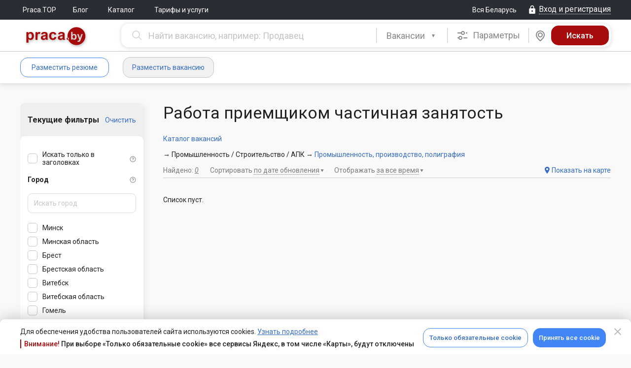

--- FILE ---
content_type: text/html; charset=UTF-8
request_url: https://praca.by/catalogue/vacancies/priemshchik/chastichnaja-zanjatost/
body_size: 24822
content:
<!DOCTYPE html><html lang="ru">

<head>
	<meta charset="utf-8">

    <meta name="viewport" content="width=1210" />


    <meta name="description" content="Работа приемщиком частичная занятость, свежие вакансии от прямых работодателей. Поиск по актуальным предложениям с удобным фильтром.">
<meta property="og:type" content="website">
<meta property="og:title" content="Работа приемщиком частичная занятость">
<meta property="og:image" content="https://praca.by/img/logo-social-pr-red.png">
<meta property="og:image:secure_url" content="https://praca.by/img/logo-social-pr-red.png">
<meta property="og:site_name" content="Praca.by">
<meta property="og:url" content="https://praca.by/catalogue/vacancies/priemshchik/chastichnaja-zanjatost/">
<meta property="og:description" content="Работа приемщиком частичная занятость, свежие вакансии от прямых работодателей. Поиск по актуальным предложениям с удобным фильтром.">
	<title>Работа приемщиком частичная занятость</title>
	<link href="/css/desktop.min.mNuMP9DdzvmaScBycbTyhg.css" media="screen" rel="stylesheet" type="text/css">
<link href="/favicon.ico" rel="shortcut icon" type="image/x-icon">	<script  src="/js/praca/all-in-one.min.rDjHD6LmrZhSZJHWHn88Mw.js"></script>	<script>window.ga=function() {};</script>	
	<link rel="preconnect" href="https://fonts.gstatic.com">
    <link href="https://fonts.googleapis.com/css?family=Roboto:300,300i,400,400i,500,500i,700,700i,900,900i&amp;subset=cyrillic" rel="stylesheet">
	<link href="https://fonts.googleapis.com/css2?family=Roboto+Condensed:wght@400;700&display=swap" rel="stylesheet">

    <meta content="Praca.by" name="apple-mobile-web-app-title">
	<link rel="apple-touch-icon-precomposed" sizes="114x114" href="/img/apple-touch-icon-114x114.png"/>
	<link rel="apple-touch-icon-precomposed" sizes="72x72" href="/img/apple-touch-icon-72x72.png"/>
	<link rel="apple-touch-icon-precomposed" sizes="144x144" href="/img/apple-touch-icon-144x144.png"/>
	<link rel="apple-touch-icon-precomposed" sizes="120x120" href="/img/apple-touch-icon-120x120.png"/>
	<link rel="apple-touch-icon-precomposed" sizes="152x152" href="/img/apple-touch-icon-152x152.png"/>
	<link rel="apple-touch-icon-precomposed" sizes="180x180" href="/img/apple-touch-icon-180x180.png"/>
	</head><body>
<div id="cookie-confirm" class="cookie-confirm cookie-confirm_bottom">
	<div class="modal-dialog">
		<div class="modal-content">
			<div class="modal-header">
				<a href="#" type="button" class="modal-close cookie-agreement" data-value="cookie-declined" data-dismiss="modal" aria-label="Close" aria-hidden="true">
					<i class="mdi mdi-close"></i>
				</a>
			</div>
			<div class="modal-body">
				<div class="modal-body-inner">
					<div class="flex justify-content-between align-items-center">
						<div>
							<p class="no-margin-top no-margin-bottom">Для обеспечения удобства пользователей сайта используются cookies. <a href="/info/politika-obrabotki-cookie/">Узнать подробнее</a></p>
							<div class="cookie-confirm-attention">
								<span>Внимание!</span> При выборе «Только обязательные cookie» все сервисы Яндекс, в том числе «Карты», будут отключены
							</div>
						</div>

						<div class="flex">
							<a href="#" class="btn btn_blue-transparent cookie-agreement" data-value="cookie-required">Только обязательные cookie</a>
							<a href="#" class="btn btn_blue cookie-agreement" data-value="cookie-all">Принять все cookie</a>
						</div>
					</div>
				</div>
			</div>
		</div>
	</div>
</div>

<div id="yandex-disabled-warning" class="modal modal_fullwidth fade cookie-confirm yandex-disabled-warning" tabindex="-1">
	<div class="modal-dialog">
		<div class="modal-content">
			<div class="modal-body">
				<button class="modal-close close" data-dismiss="modal" aria-hidden="true"><i class="mdi mdi-close"></i></button>
				<div class="cookie-confirm__wrapper">
					<div class="cookie-confirm__icon">
						<svg xmlns="http://www.w3.org/2000/svg" width="30" height="31" viewBox="0 0 30 31" fill="none">
							<path fill-rule="evenodd" clip-rule="evenodd" d="M15 0.5C6.7215 0.5 0 7.2215 0 15.5C0 23.7785 6.7215 30.5 15 30.5C23.2785 30.5 30 23.7785 30 15.5C30 7.2215 23.2785 0.5 15 0.5ZM15 3.5C21.6225 3.5 27 8.8775 27 15.5C27 22.1225 21.6225 27.5 15 27.5C8.3775 27.5 3 22.1225 3 15.5C3 8.8775 8.3775 3.5 15 3.5ZM15 19.9895C15.3978 19.9895 15.7794 20.1475 16.0607 20.4288C16.342 20.7101 16.5 21.0917 16.5 21.4895C16.5 21.8873 16.342 22.2689 16.0607 22.5502C15.7794 22.8315 15.3978 22.9895 15 22.9895C14.6022 22.9895 14.2206 22.8315 13.9393 22.5502C13.658 22.2689 13.5 21.8873 13.5 21.4895C13.5 21.0917 13.658 20.7101 13.9393 20.4288C14.2206 20.1475 14.6022 19.9895 15 19.9895ZM16.5 17V8C16.5 7.60218 16.342 7.22064 16.0607 6.93934C15.7794 6.65804 15.3978 6.5 15 6.5C14.6022 6.5 14.2206 6.65804 13.9393 6.93934C13.658 7.22064 13.5 7.60218 13.5 8V17C13.5 17.3978 13.658 17.7794 13.9393 18.0607C14.2206 18.342 14.6022 18.5 15 18.5C15.3978 18.5 15.7794 18.342 16.0607 18.0607C16.342 17.7794 16.5 17.3978 16.5 17Z" fill="white"/>
						</svg>
					</div>
					<div class="cookie-confirm__content">
						<div>В настоящее время все сервисы Яндекс отключены. Для возобновления их работы необходимо принять все cookie.</div>
						<a href="#" class="btn btn_blue-transparent cookie-agreement" data-value="cookie-all">Принять все cookie</a>
					</div>
				</div>
			</div>
		</div>
	</div>
</div>

<script>
    var cookieAgreementName = 'cookie-agreement';
    var cookieAgreementCurrentValue = Praca.Common.Cookie.GetCookie(cookieAgreementName);
	const currentPage = window.location.pathname;
    var cookieModal = $('#cookie-confirm');
    var yaDisabledModal = $('#yandex-disabled-warning');
    var exceptedCookies = [
        'gtm-', '_gid', '_ga', '_gat', '_ym', 'remixlang', 'remixstlid', 'yabs-sid', 'yandexuid', 'ymex', 'yuidss', 'i', 'uid', 'bs-sid', 'gdpr', 'is_gdpr', 'is_gdpr_b', 'bh', 'FTID', 'tmr', 'VID', '_gcl'
    ];

    if (cookieAgreementCurrentValue === undefined) {
        cookieModal.show();
    }

    function checkYaDisabled () {
        if (cookieAgreementCurrentValue === undefined) {
            return;
        }
        if (cookieAgreementCurrentValue === 'cookie-declined') {
            return;
        }
        yaDisabledModal.modal('show');
    }

    $(document).on('click', 'a.cookie-agreement', function (e) {
        e.preventDefault();
        cookieModal.hide();
        yaDisabledModal.modal('hide');
        var self = $(this);
        var value = self.data('value');
		const expires = (value === 'cookie-declined')
			? 60 * 7
			: 60 * 60 * 24 * 365;
        Praca.Common.Cookie.SetCookie(cookieAgreementName, value, {expires: expires});

        if (self.hasClass('vacancy-form')) {
            var formUrl = self.parents('form').attr('action');
            if (formUrl) {
                window.location.replace(formUrl);
                return;
            }
        }

        window.location.reload();
    })

    if ((cookieAgreementCurrentValue && cookieAgreementCurrentValue == 'cookie-required') || cookieAgreementCurrentValue == undefined) {
        var pairs = document.cookie.split(";");
        for (var i = 0; i < pairs.length; i++) {
            var pair = pairs[i].split("=");

            for (var o = 0; o < exceptedCookies.length; o++) {
                if ((pair[0] + '').trim().startsWith(exceptedCookies[o])) {
                    document.cookie = (pair[0] + '').trim() + '=; Max-Age=-1; path=/; domain=.' + document.domain.split('.').reverse().splice(0,2).reverse().join('.');
                    Praca.Common.Cookie.SetCookie((pair[0] + '').trim(), null, {expires: -1});
                }
            }
        }
    }
</script>
<div class="flex flex-column l_body-flex ">
												<!-- frame chat -->
	<div id="iframe-chat"
		style='z-index:9999; background-color:#ffffff; display:none; position: fixed; box-shadow: 6px 14px 38px 0px #232A4533; border-radius: 15px; overflow: hidden;'>
			<div
				style='display:flex; position: relative; align-items:center; height:44px; justify-content: end; padding: 0px 20px 0 0; background-color: #E2E8F2;'>
				<div id="iframe-chat-header" style='width: 100%; height: 100%; cursor:grab'></div>
				<div style='display: flex; align-items: center; gap: 14px'>
					<div style='display: flex; width: 24px; height: 24px; align-items: center; justify-content: center;'>
						<a style="text-decoration: none;" id="full-chat" target='_blank' href="">
							<i class="chatting__icon icon icon-chat-full-window"></i>
						</a>
					</div>
					<button
						id="iframe-chat-close"
						style='position: relative; border: 0; background-color: transparent; width: 24px; height: 24px; display: flex; align-items: center; justify-content: center; cursor: pointer;'>
						<div class="close" style="transform: rotateZ(45deg);"></div>
						<div class="close" style="transform: rotateZ(-45deg);"></div>
					</button>
				</div>
			</div>
			<iframe id="iframe-chat-content" slot="position: relative;" style="border: 0; height: calc(100% - 44px);" width="100%"
			height="auto" src="" title='Chat'></iframe>
			<div class="iframe-chat-resizer top-left"></div>
			<div class="iframe-chat-resizer top-right"></div>
			<div class="iframe-chat-resizer bottom-left"></div>
			<div class="iframe-chat-resizer bottom-right"></div>
			<div class="iframe-chat-resizer right"></div>
			<div class="iframe-chat-resizer left"></div>
			<div class="iframe-chat-resizer top"></div>
			<div class="iframe-chat-resizer bottom"></div>
	</div>


	
	
	
	
<header class="header">
	<div class="l_top-line ">
		<div class="l_default-width flex justify-content-between align-items-center">
			<div class="flex align-items-center">
									<nav>
				<ul class="nav-main">
	
		
					<li class="nav-main__item"><a
					href="/top/" class="nav-main__link" >Praca.TOP</a>
			</li>
			
		
					<li class="nav-main__item"><a
					href="http://blog.praca.by/" target="_blank" class="nav-main__link" >Блог</a>
			</li>
			
		
					<li class="nav-main__item">
				<div class="dropdown">
					<button class="dropdown-toggle" type="button" data-toggle="dropdown"
							aria-haspopup="true" aria-expanded="false">
						Каталог											</button>
					<ul class="dropdown-menu" aria-labelledby="dropdownMenu1">
													<li>
								<a href="/catalogue/vacancies/">Каталог вакансий</a>
							</li>
													<li>
								<a href="/catalogue/resumes/">Каталог резюме</a>
							</li>
											</ul>
				</div>
			</li>
			
		
					<li class="nav-main__item"><a
					href="/promo/employer/?tab=ts-tab-3" class="nav-main__link" >Тарифы и услуги</a>
			</li>
			</ul>
			</nav>
		</div>
			<div class="flex align-items-center">
				<a href="#" class="region-control" id="praca-region-selector"><span class="text">Вся Беларусь</span></a>
						<a href="/login/" class="ctrl__top-login login-modal link-dotted_icon js-open-login-modal" data-auth-type="default-auth"><i class="mdi mdi-lock"></i><span class="text">Вход и регистрация</span></a>
				</div>
		</div>
	</div>

	<div class="header__container "> <!-- Если большой, подставляем класс header__container_max -->
		

		<div class="l_default-width">
            						<div class="header__greed-table">
				
				<div class="header__greed-cell-logo">
					<a class="header__logo" 
					   href="/"
					   title="На главную"></a>
				</div>
				
				<div class="header__greed-cell-search">
					
<form class="search js-search-bar form-search flex" method="get" action="/search/vacancies/advanced/">
		<div class="search__box search__box_input">
		<input name="search[query]" type="text" value="" autocomplete="off" tabindex="2" maxlength="250" data-vacancy-placeholder="Найти вакансию, например: Продавец" data-resume-placeholder="Найти резюме, например: Продавец" class="typeahead search__input js-search-bar-input js-search-str input-clear-btn"/>	</div>
	<div class="search__box search__box_select">
		<div class="search__pseudoselect"></div>
		<select class="selectpicker js-search-bar-type-toggle" id="search-selector-btn">
			<option data-search-url="/search/vacancies/advanced/"
					data-typeahead-source-url="/ajax.php"
					data-typeahead-search-type="employer" selected>
				Вакансии
			</option>
			<option data-search-url="/search/resumes/advanced/"
					data-typeahead-source-url="/ajax.php"
					data-typeahead-search-type="applicant" >
				Резюме
			</option>
		</select>
		<script>
			$('#search-selector-btn').selectpicker();
		</script>
	</div>

	<style>
		#cke_description {
			width: 620px;
		}
	</style>
	
			<div class="search__box search__box_options">
			<div class="search__options js-adv-search-btn" data-toggle="modal" data-target="#js-adv-vac-search-modal"
				 tabindex="3">
				<i class="mdi mdi-tune"></i>
				Параметры
			</div>
		</div>
				<div
		class="search__box search__box_map js-search-bar-map-btn " tabindex="4" data-search-url="/search/vacancies/map/" data-search-list-url="/search/vacancies/?search%5Boccupation%5D%5Bpart%5D=1">
		<div class="search__map">
			<i class="mdi mdi-map-marker"></i>
		</div>
	</div>
		<div class="search__box search__box_submit">
		<input name="form-submit" type="hidden" value="1"/>		<input name="form-submit-btn" type="submit" value="Искать" tabindex="5" class="search__submit js-search-bar-submit"/>	</div>
</form>

<!-- Форма расширенного поиска вакансий в модальном окне -->
<div class="modal fade" tabindex="-1" role="dialog" id="js-adv-vac-search-modal">
	<div class="modal-dialog" role="document">
		<div class="modal-content">
			<div class="modal-header">
				<button type="button" class="modal-close" data-dismiss="modal" aria-label="Close" aria-hidden="true">
					<i class="mdi mdi-close"></i></button>
				<span class="modal-title">Расширенный поиск вакансий</span>
			</div>
			<div class="modal-body">
<!--				-->			</div>
		</div>
	</div>
</div>

<!-- Форма расширенного поиска резюме в модальном окне -->
<div class="modal fade" tabindex="-1" role="dialog" id="js-adv-res-search-modal">
	<div class="modal-dialog" role="document">
		<div class="modal-content">
			<div class="modal-header">
				<button type="button" class="modal-close" data-dismiss="modal" aria-hidden="true" aria-label="Close">
					<i class="mdi mdi-close"></i></button>
				<span class="modal-title">Расширенный поиск резюме</span>
			</div>
			<div class="modal-body">
<!--				-->			</div>
		</div>
	</div>
</div>
<script>
	var initialQueryObject = JSON.parse('{\"search\":{\"occupation\":{\"part\":1}}}');
	var advancedResumeSearchFormInitialized = false;
	$('#js-adv-res-search-modal').on('show.bs.modal', function (e) {
		var modal = $(this);

		if (advancedResumeSearchFormInitialized === true) {
			return;
		}

		ga('send', {
			hitType: 'pageview',
			page: '/modal/resume_advanced_search',
			title: 'Расширенный поиск резюме (МО)'
		});

		$.ajax({
			url: '/search/resumes/advanced/?search%5Boccupation%5D%5Bpart%5D=1',
			type: 'GET',
			data: initialQueryObject,
			dataType: 'html',
			success: function (data) {
				modal.find('.modal-body').html(data);
				Praca.SearchBar.initAdvancedSearchTypeahead('/ajax.php');
				advancedResumeSearchFormInitialized = true;
			},
			error: function (err) {
			},
			complete: function () {
			}
		});
	});

	$('#js-adv-res-search-modal').on('hidden.bs.modal', function () {
		ga('send', {
			hitType: 'pageview',
			page: location.pathname,
			title: 'Закрытие "Расширенный поиск резюме" (МО)'
		});
	});

	var advancedVacancySearchFormInitialized = false;
	$('#js-adv-vac-search-modal').on('show.bs.modal', function (e) {
		var modal = $(this);

		if (advancedVacancySearchFormInitialized === true) {
			return;
		}

		ga('send', {
			hitType: 'pageview',
			page: '/modal/vacancy_advanced_search',
			title: 'Расширенный поиск вакансий (МО)'
		});

		$.ajax({
			url: '/search/vacancies/advanced/',
			type: 'GET',
            data: initialQueryObject,
			dataType: 'html',
			success: function (data) {
				modal.find('.modal-body').html(data);
				Praca.SearchBar.initAdvancedSearchTypeahead('/ajax.php');
				advancedVacancySearchFormInitialized = true;
			},
			error: function (err) {
			},
			complete: function () {
			}
		});
	});

	$('#js-adv-vac-search-modal').on('hidden.bs.modal', function () {
		ga('send', {
			hitType: 'pageview',
			page: location.pathname,
			title: 'Закрытие "Расширенный поиск вакансий" (МО)'
		});
	});

</script>

<script type="text/javascript">
	Praca.SearchBar.init(
		$('.js-search-bar-type-toggle').find('option:selected').data('typeahead-search-type'),
		'/ajax.php'
	);
</script>
				</div>
				
			</div>
						
					
	</div>
</header>

		<div class="nav-user__container flex">
		<div class="l_default-width clearfix flex">
				
<div class="flex align-items-center" style="margin-right: 20px;min-width:224px;">
					<a href="/applicant/resumes/wizard/"
		   class="btn btn_blue-transparent login-modal js-open-login-modal"
		   data-auth-type="applicant-auth">Разместить резюме</a>
		<a href="/employer/vacancies/new/"
		   class="btn btn_grey-bg login-modal js-open-login-modal"
		   data-auth-type="employer-auth">Разместить вакансию</a>
	</div>

<ul class="nav-user">
	</ul>
				<ul class="nav-user flex-fill">
	</ul>
										</div>
	</div>

	
			<div style="display: none;">
					</div>
	
	<div class="l_alert-container"><div class="l_default-width"><noscript>
	<div class="alert alert-error alert-closin">
		У вас отключен JavaScript. Без JavaScript некоторые части сайта могут работать некорректно, либо не работать вовсе. <a href="/faq/employer/#javascript">Включите его</a>, чтобы комфортно пользоваться порталом.	</div>
</noscript></div></div>

	
	
	<div class="l_column-main " role="main">
		
<div class="">
	<div class="l_default-width">
		<div class="l_search-greed">
			<div class="l_search-greed__column-1">
				<div class="">
					<div class="advanced-search-panel__wrap">
						<div class="advanced-search-panel__head">
							<div class="filtered">
								<div class="flex justify-content-between align-items-center">
									<div class="filtered__title">Текущие фильтры</div>
									<div class="clear filtered__clear">
										<a href="?">Очистить</a>
									</div>
								</div>
							</div>
						</div>
						<link rel="Stylesheet" href="/forms/css/horizontal.css">
<script type="text/javascript">$(document).ready(function() {
			const expandRegion = function (el) {
				const region = el.parent().parent().prev('.web-forms__collection-inline_item');
				if (region) {
					const regionShevron = region.find('.checkboxradio-items-shevron');
					regionShevron.addClass('checkboxradio-items-shevron__active');
				}
			};
			
			const collapseRegion = function (el) {
				const region = el.parent().parent().prev('.web-forms__collection-inline_item');
				if (region) {
					const regionShevron = region.find('.checkboxradio-items-shevron');
					regionShevron.removeClass('checkboxradio-items-shevron__active');
				}
			}

			$('#cities-radius-search').on('keyup', function () {
				const search = $(this).val();
        		const cities = $('#cities-radius-cities .web-forms__collection-inline_item');

				if (2 > search.length) {
					cities.each(function () {
						$(this).show();
						const siblings = $(this).parent().parent('.web-forms__tree-node_children');
						if (siblings && 0 === siblings.find('input:checkbox:checked').length) {
							collapseRegion($(this));
						}
					});
					return;
				}

				cities.each(function () {
					const input = $(this).find('input');

					if (input.is(':checked')) {
						$(this).show();
						expandRegion($(this));
						return;
					}
					
					const label = $(this).find('label span.text').html().toLowerCase();

					if (label.search(search.toLowerCase()) === -1) {
						$(this).hide();
					} else {
						$(this).show();
						expandRegion($(this));
					}
				});
			});
		});</script>
<script type="text/javascript">$(document).ready(function() {
			$('#cities-radius-search.input-clear-btn').on('input-cleared', function() {
				$('#cities-radius-cities .web-forms__collection-inline_item').show();
			});
		});</script>
<link rel="Stylesheet" href="/forms/css/inline-collection.css">
<script type="text/javascript">$(document).ready(function() {
			var cityCheckbox = $('.checkboxradio-items-shevron');

			cityCheckbox.each(function () {
				$(this).click(function () {
					var hasClass = $(this).hasClass('checkboxradio-items-shevron__active');

					$(this).toggleClass('checkboxradio-items-shevron__active', !hasClass);
				});
			});
		});</script>
<script type="text/javascript">var metroStationData = [{"title":"\u041c\u0430\u043b\u0438\u043d\u043e\u0432\u043a\u0430","id":110,"line":1,"coords":[53.848379,27.474202]},{"title":"\u041f\u0435\u0442\u0440\u043e\u0432\u0449\u0438\u043d\u0430","id":111,"line":1,"coords":[53.864788,27.485843]},{"title":"\u041c\u0438\u0445\u0430\u043b\u043e\u0432\u043e","id":112,"line":1,"coords":[53.876945,27.497036]},{"title":"\u0413\u0440\u0443\u0448\u0435\u0432\u043a\u0430","id":113,"line":1,"coords":[53.886562,27.514768]},{"title":"\u0418\u043d\u0441\u0442\u0438\u0442\u0443\u0442 \u041a\u0443\u043b\u044c\u0442\u0443\u0440\u044b","id":114,"line":1,"coords":[53.886053,27.540352]},{"title":"\u041f\u043b\u043e\u0449\u0430\u0434\u044c \u041b\u0435\u043d\u0438\u043d\u0430","id":115,"line":1,"coords":[53.893524,27.548114]},{"title":"\u041e\u043a\u0442\u044f\u0431\u0440\u044c\u0441\u043a\u0430\u044f","id":116,"line":1,"coords":[53.902263,27.56193]},{"title":"\u041f\u043b\u043e\u0449\u0430\u0434\u044c \u041f\u043e\u0431\u0435\u0434\u044b","id":117,"line":1,"coords":[53.90927,27.57527]},{"title":"\u041f\u043b\u043e\u0449\u0430\u0434\u044c \u042f\u043a\u0443\u0431\u0430 \u041a\u043e\u043b\u0430\u0441\u0430","id":118,"line":1,"coords":[53.915926,27.583759]},{"title":"\u0410\u043a\u0430\u0434\u0435\u043c\u0438\u044f \u041d\u0430\u0443\u043a","id":119,"line":1,"coords":[53.922401,27.600198]},{"title":"\u041f\u0430\u0440\u043a \u0427\u0435\u043b\u044e\u0441\u043a\u0438\u043d\u0446\u0435\u0432","id":120,"line":1,"coords":[53.924288,27.613143]},{"title":"\u041c\u043e\u0441\u043a\u043e\u0432\u0441\u043a\u0430\u044f","id":121,"line":1,"coords":[53.928084,27.627462]},{"title":"\u0412\u043e\u0441\u0442\u043e\u043a","id":122,"line":1,"coords":[53.934605,27.651097]},{"title":"\u0411\u043e\u0440\u0438\u0441\u043e\u0432\u0441\u043a\u0438\u0439 \u0442\u0440\u0430\u043a\u0442","id":123,"line":1,"coords":[53.93885,27.666206]},{"title":"\u0423\u0440\u0443\u0447\u044c\u0435","id":124,"line":1,"coords":[53.945565,27.687676]},{"title":"\u041c\u043e\u0433\u0438\u043b\u0435\u0432\u0441\u043a\u0430\u044f","id":210,"line":2,"coords":[53.861798,27.673986]},{"title":"\u0410\u0432\u0442\u043e\u0437\u0430\u0432\u043e\u0434\u0441\u043a\u0430\u044f","id":211,"line":2,"coords":[53.868918,27.648105]},{"title":"\u041f\u0430\u0440\u0442\u0438\u0437\u0430\u043d\u0441\u043a\u0430\u044f","id":212,"line":2,"coords":[53.875353,27.629627]},{"title":"\u0422\u0440\u0430\u043a\u0442\u043e\u0440\u043d\u044b\u0439 \u0437\u0430\u0432\u043e\u0434","id":213,"line":2,"coords":[53.890123,27.614347]},{"title":"\u041f\u0440\u043e\u043b\u0435\u0442\u0430\u0440\u0441\u043a\u0430\u044f","id":214,"line":2,"coords":[53.890372,27.586841]},{"title":"\u041a\u0443\u043f\u0430\u043b\u043e\u0432\u0441\u043a\u0430\u044f","id":215,"line":2,"coords":[53.900798,27.561714]},{"title":"\u041d\u0435\u043c\u0438\u0433\u0430","id":216,"line":2,"coords":[53.905732,27.554016]},{"title":"\u0424\u0440\u0443\u043d\u0437\u0435\u043d\u0441\u043a\u0430\u044f","id":217,"line":2,"coords":[53.905408,27.539319]},{"title":"\u041c\u043e\u043b\u043e\u0434\u0435\u0436\u043d\u0430\u044f","id":218,"line":2,"coords":[53.906527,27.523617]},{"title":"\u041f\u0443\u0448\u043a\u0438\u043d\u0441\u043a\u0430\u044f","id":219,"line":2,"coords":[53.909429,27.497251]},{"title":"\u0421\u043f\u043e\u0440\u0442\u0438\u0432\u043d\u0430\u044f","id":220,"line":2,"coords":[53.908315,27.480758]},{"title":"\u041a\u0443\u043d\u0446\u0435\u0432\u0449\u0438\u043d\u0430","id":221,"line":2,"coords":[53.906007,27.454231]},{"title":"\u041a\u0430\u043c\u0435\u043d\u043d\u0430\u044f \u0413\u043e\u0440\u043a\u0430","id":222,"line":2,"coords":[53.906602,27.437415]},{"title":"\u041f\u0435\u0440\u0432\u043e\u043c\u0430\u0439\u0441\u043a\u0430\u044f","id":223,"line":2,"coords":[53.893791,27.570949]},{"title":"\u0421\u043b\u0443\u0446\u043a\u0438\u0439 \u0433\u043e\u0441\u0442\u0438\u043d\u0435\u0446","id":310,"line":3,"coords":[53.842069,27.533628]},{"title":"\u041d\u0435\u043c\u043e\u0440\u0448\u0430\u043d\u0441\u043a\u0438\u0439 \u0441\u0430\u0434","id":311,"line":3,"coords":[53.850189,27.536813]},{"title":"\u0410\u044d\u0440\u043e\u0434\u0440\u043e\u043c\u043d\u0430\u044f","id":312,"line":3,"coords":[53.867684,27.546839]},{"title":"\u041a\u043e\u0432\u0430\u043b\u044c\u0441\u043a\u0430\u044f \u0421\u043b\u043e\u0431\u043e\u0434\u0430","id":313,"line":3,"coords":[53.877678,27.549564]},{"title":"\u0412\u043e\u043a\u0437\u0430\u043b\u044c\u043d\u0430\u044f","id":314,"line":3,"coords":[53.889322,27.547721]},{"title":"\u041f\u043b\u043e\u0449\u0430\u0434\u044c \u0424\u0440\u0430\u043d\u0442\u0438\u0448\u043a\u0430 \u0411\u043e\u0433\u0443\u0448\u0435\u0432\u0438\u0447\u0430","id":315,"line":3,"coords":[53.896445,27.537979]},{"title":"\u042e\u0431\u0438\u043b\u0435\u0439\u043d\u0430\u044f \u043f\u043b\u043e\u0449\u0430\u0434\u044c","id":316,"line":3,"coords":[53.904765,27.540499]}]; var metroStations = ["\u041c\u0430\u043b\u0438\u043d\u043e\u0432\u043a\u0430","\u041f\u0435\u0442\u0440\u043e\u0432\u0449\u0438\u043d\u0430","\u041c\u0438\u0445\u0430\u043b\u043e\u0432\u043e","\u0413\u0440\u0443\u0448\u0435\u0432\u043a\u0430","\u0418\u043d\u0441\u0442\u0438\u0442\u0443\u0442 \u041a\u0443\u043b\u044c\u0442\u0443\u0440\u044b","\u041f\u043b\u043e\u0449\u0430\u0434\u044c \u041b\u0435\u043d\u0438\u043d\u0430","\u041e\u043a\u0442\u044f\u0431\u0440\u044c\u0441\u043a\u0430\u044f","\u041f\u043b\u043e\u0449\u0430\u0434\u044c \u041f\u043e\u0431\u0435\u0434\u044b","\u041f\u043b\u043e\u0449\u0430\u0434\u044c \u042f\u043a\u0443\u0431\u0430 \u041a\u043e\u043b\u0430\u0441\u0430","\u0410\u043a\u0430\u0434\u0435\u043c\u0438\u044f \u041d\u0430\u0443\u043a","\u041f\u0430\u0440\u043a \u0427\u0435\u043b\u044e\u0441\u043a\u0438\u043d\u0446\u0435\u0432","\u041c\u043e\u0441\u043a\u043e\u0432\u0441\u043a\u0430\u044f","\u0412\u043e\u0441\u0442\u043e\u043a","\u0411\u043e\u0440\u0438\u0441\u043e\u0432\u0441\u043a\u0438\u0439 \u0442\u0440\u0430\u043a\u0442","\u0423\u0440\u0443\u0447\u044c\u0435","\u041c\u043e\u0433\u0438\u043b\u0435\u0432\u0441\u043a\u0430\u044f","\u0410\u0432\u0442\u043e\u0437\u0430\u0432\u043e\u0434\u0441\u043a\u0430\u044f","\u041f\u0430\u0440\u0442\u0438\u0437\u0430\u043d\u0441\u043a\u0430\u044f","\u0422\u0440\u0430\u043a\u0442\u043e\u0440\u043d\u044b\u0439 \u0437\u0430\u0432\u043e\u0434","\u041f\u0440\u043e\u043b\u0435\u0442\u0430\u0440\u0441\u043a\u0430\u044f","\u041a\u0443\u043f\u0430\u043b\u043e\u0432\u0441\u043a\u0430\u044f","\u041d\u0435\u043c\u0438\u0433\u0430","\u0424\u0440\u0443\u043d\u0437\u0435\u043d\u0441\u043a\u0430\u044f","\u041c\u043e\u043b\u043e\u0434\u0435\u0436\u043d\u0430\u044f","\u041f\u0443\u0448\u043a\u0438\u043d\u0441\u043a\u0430\u044f","\u0421\u043f\u043e\u0440\u0442\u0438\u0432\u043d\u0430\u044f","\u041a\u0443\u043d\u0446\u0435\u0432\u0449\u0438\u043d\u0430","\u041a\u0430\u043c\u0435\u043d\u043d\u0430\u044f \u0413\u043e\u0440\u043a\u0430","\u041f\u0435\u0440\u0432\u043e\u043c\u0430\u0439\u0441\u043a\u0430\u044f","\u0421\u043b\u0443\u0446\u043a\u0438\u0439 \u0433\u043e\u0441\u0442\u0438\u043d\u0435\u0446","\u041d\u0435\u043c\u043e\u0440\u0448\u0430\u043d\u0441\u043a\u0438\u0439 \u0441\u0430\u0434","\u0410\u044d\u0440\u043e\u0434\u0440\u043e\u043c\u043d\u0430\u044f","\u041a\u043e\u0432\u0430\u043b\u044c\u0441\u043a\u0430\u044f \u0421\u043b\u043e\u0431\u043e\u0434\u0430","\u0412\u043e\u043a\u0437\u0430\u043b\u044c\u043d\u0430\u044f","\u041f\u043b\u043e\u0449\u0430\u0434\u044c \u0424\u0440\u0430\u043d\u0442\u0438\u0448\u043a\u0430 \u0411\u043e\u0433\u0443\u0448\u0435\u0432\u0438\u0447\u0430","\u042e\u0431\u0438\u043b\u0435\u0439\u043d\u0430\u044f \u043f\u043b\u043e\u0449\u0430\u0434\u044c"]</script>
<script src="/js/salary-formatter.js?cache=1" type="text/javascript"></script>
<form id="vacancy-search-panel" method="get" action="/search/vacancies/panel/" class="advanced-search-panel">
				<div>
		<dl>
			<dd>
		<div >
	<dl>
			<dd id="web-forms__collection_dd_search-query-block__item">
		<input name="search[query]" type="hidden" value="" autocomplete="off" data-provide="typeahead" data-search-type="applicant" id="search-query-block"/>																				</dd>
			<dd>
		<div class="web-forms__collectionHorizontal">
	<div class="web-forms__collection">
		<div class="web-forms__collection_item" id="search-query-headline__item">
				<div class="web-forms__collection_item_component">
			<div class="flex justify-content-between align-items-end"><div class='advanced-checkbox'><input name="search[q_par][headline]" type="checkbox" value="1" id="search-query-headline"/></div><label for="search-query-headline"><span class="text">Искать только в заголовках</span></label><i id="search-query-headline-icon" class="icon icon-help help-icon-emp"></i></div>						<div class="web-forms__collection_item_descriptions"></div>
									<div class="web-forms__collection_item_messages"></div>
										<div class="web-forms__collection_item_footer"></div>
					</div>
	</div>
		<div class="web-forms__collection_item">
				<div class="web-forms__collection_item_component">
			<input name="search[q_par][correction]" type="hidden" value=""/>						<div class="web-forms__collection_item_descriptions"></div>
									<div class="web-forms__collection_item_messages"></div>
										<div class="web-forms__collection_item_footer"></div>
					</div>
	</div>
	</div></div>																				</dd>
			<dd id="web-forms__collection_dd_city-title__item">
		<div class="web-forms__collection_item_label flex align-items-center justify-content-between">Город<i id="city-title-help" class="icon icon-help help-icon-emp"></i></div> 																				</dd>
			<dd>
		<div >
	<dl>
			<dd id="web-forms__collection_dd_cities-radius-search__item">
		<input type="text" placeholder="Искать город" id="cities-radius-search" class="input-clear-btn"/>																				</dd>
			<dd id="web-forms__collection_dd_cities-radius-cities__item">
		<div id="cities-radius-cities">
	
<div class="web-forms__collection-inline advanced-checkbox-buttons">
	<div id="cities-radius-cities">
								<div class="web-forms__collection-inline_item" id="js-advanced-checkbox-tree-item-6979d31eaad43__item">
		<div class="web-forms__collection-inline_item_component">
			<input name="search[c_rad][Минск]" type="checkbox" value="1" id="js-advanced-checkbox-tree-item-6979d31eaad43" class="cities-region-child is-near-metro"/>		</div>
					<div class="web-forms__collection-inline_item_label p-button-js-advanced-checkbox-tree-item-6979d31eaad43">
				<label for="js-advanced-checkbox-tree-item-6979d31eaad43">
					<span class="text">Минск</span>
					<span
						class="checkbox-result-counters"
						data-value="Минск"
						data-group="city"
					></span>
				</label>
			</div>
			</div>

									<div class="web-forms__collection-inline_item" id="js-advanced-checkbox-tree-item-6979d31eaad75__item">
		<div class="web-forms__collection-inline_item_component">
			<div class="checkboxradio-items-shevron" id="chevron-toggle-6979d31eaad78"></div><input name="search[c_rad][Минская область]" type="checkbox" value="1" id="js-advanced-checkbox-tree-item-6979d31eaad75" class="cities-region is-near-metro"/>		</div>
					<div class="web-forms__collection-inline_item_label p-button-js-advanced-checkbox-tree-item-6979d31eaad75">
				<label for="js-advanced-checkbox-tree-item-6979d31eaad75">
					<span class="text">Минская область</span>
					<span
						class="checkbox-result-counters"
						data-value="Минская область"
						data-group="city"
					></span>
				</label>
			</div>
			</div>

							<div class="web-forms__tree-node_children">
						<div class="web-forms__tree-node">
		<div class="web-forms__collection-inline_item" id="js-advanced-checkbox-tree-item-6979d31eaad8f__item">
		<div class="web-forms__collection-inline_item_component">
			<input name="search[c_rad][Березино]" type="checkbox" value="1" id="js-advanced-checkbox-tree-item-6979d31eaad8f" class="cities-region-child "/>		</div>
					<div class="web-forms__collection-inline_item_label p-button-js-advanced-checkbox-tree-item-6979d31eaad8f">
				<label for="js-advanced-checkbox-tree-item-6979d31eaad8f">
					<span class="text">Березино</span>
					<span
						class="checkbox-result-counters"
						data-value="Березино"
						data-group="city"
					></span>
				</label>
			</div>
			</div>
	
	</div>	<div class="web-forms__tree-node">
		<div class="web-forms__collection-inline_item" id="js-advanced-checkbox-tree-item-6979d31eaad9b__item">
		<div class="web-forms__collection-inline_item_component">
			<input name="search[c_rad][Борисов]" type="checkbox" value="1" id="js-advanced-checkbox-tree-item-6979d31eaad9b" class="cities-region-child "/>		</div>
					<div class="web-forms__collection-inline_item_label p-button-js-advanced-checkbox-tree-item-6979d31eaad9b">
				<label for="js-advanced-checkbox-tree-item-6979d31eaad9b">
					<span class="text">Борисов</span>
					<span
						class="checkbox-result-counters"
						data-value="Борисов"
						data-group="city"
					></span>
				</label>
			</div>
			</div>
	
	</div>	<div class="web-forms__tree-node">
		<div class="web-forms__collection-inline_item" id="js-advanced-checkbox-tree-item-6979d31eaada8__item">
		<div class="web-forms__collection-inline_item_component">
			<input name="search[c_rad][Боровляны]" type="checkbox" value="1" id="js-advanced-checkbox-tree-item-6979d31eaada8" class="cities-region-child is-near-metro"/>		</div>
					<div class="web-forms__collection-inline_item_label p-button-js-advanced-checkbox-tree-item-6979d31eaada8">
				<label for="js-advanced-checkbox-tree-item-6979d31eaada8">
					<span class="text">Боровляны</span>
					<span
						class="checkbox-result-counters"
						data-value="Боровляны"
						data-group="city"
					></span>
				</label>
			</div>
			</div>
	
	</div>	<div class="web-forms__tree-node">
		<div class="web-forms__collection-inline_item" id="js-advanced-checkbox-tree-item-6979d31eaadb2__item">
		<div class="web-forms__collection-inline_item_component">
			<input name="search[c_rad][Вилейка]" type="checkbox" value="1" id="js-advanced-checkbox-tree-item-6979d31eaadb2" class="cities-region-child "/>		</div>
					<div class="web-forms__collection-inline_item_label p-button-js-advanced-checkbox-tree-item-6979d31eaadb2">
				<label for="js-advanced-checkbox-tree-item-6979d31eaadb2">
					<span class="text">Вилейка</span>
					<span
						class="checkbox-result-counters"
						data-value="Вилейка"
						data-group="city"
					></span>
				</label>
			</div>
			</div>
	
	</div>	<div class="web-forms__tree-node">
		<div class="web-forms__collection-inline_item" id="js-advanced-checkbox-tree-item-6979d31eaadbd__item">
		<div class="web-forms__collection-inline_item_component">
			<input name="search[c_rad][Воложин]" type="checkbox" value="1" id="js-advanced-checkbox-tree-item-6979d31eaadbd" class="cities-region-child "/>		</div>
					<div class="web-forms__collection-inline_item_label p-button-js-advanced-checkbox-tree-item-6979d31eaadbd">
				<label for="js-advanced-checkbox-tree-item-6979d31eaadbd">
					<span class="text">Воложин</span>
					<span
						class="checkbox-result-counters"
						data-value="Воложин"
						data-group="city"
					></span>
				</label>
			</div>
			</div>
	
	</div>	<div class="web-forms__tree-node">
		<div class="web-forms__collection-inline_item" id="js-advanced-checkbox-tree-item-6979d31eaadc8__item">
		<div class="web-forms__collection-inline_item_component">
			<input name="search[c_rad][Гатово]" type="checkbox" value="1" id="js-advanced-checkbox-tree-item-6979d31eaadc8" class="cities-region-child is-near-metro"/>		</div>
					<div class="web-forms__collection-inline_item_label p-button-js-advanced-checkbox-tree-item-6979d31eaadc8">
				<label for="js-advanced-checkbox-tree-item-6979d31eaadc8">
					<span class="text">Гатово</span>
					<span
						class="checkbox-result-counters"
						data-value="Гатово"
						data-group="city"
					></span>
				</label>
			</div>
			</div>
	
	</div>	<div class="web-forms__tree-node">
		<div class="web-forms__collection-inline_item" id="js-advanced-checkbox-tree-item-6979d31eaadd1__item">
		<div class="web-forms__collection-inline_item_component">
			<input name="search[c_rad][Дзержинск]" type="checkbox" value="1" id="js-advanced-checkbox-tree-item-6979d31eaadd1" class="cities-region-child is-near-metro"/>		</div>
					<div class="web-forms__collection-inline_item_label p-button-js-advanced-checkbox-tree-item-6979d31eaadd1">
				<label for="js-advanced-checkbox-tree-item-6979d31eaadd1">
					<span class="text">Дзержинск</span>
					<span
						class="checkbox-result-counters"
						data-value="Дзержинск"
						data-group="city"
					></span>
				</label>
			</div>
			</div>
	
	</div>	<div class="web-forms__tree-node">
		<div class="web-forms__collection-inline_item" id="js-advanced-checkbox-tree-item-6979d31eaaddc__item">
		<div class="web-forms__collection-inline_item_component">
			<input name="search[c_rad][Ждановичи]" type="checkbox" value="1" id="js-advanced-checkbox-tree-item-6979d31eaaddc" class="cities-region-child is-near-metro"/>		</div>
					<div class="web-forms__collection-inline_item_label p-button-js-advanced-checkbox-tree-item-6979d31eaaddc">
				<label for="js-advanced-checkbox-tree-item-6979d31eaaddc">
					<span class="text">Ждановичи</span>
					<span
						class="checkbox-result-counters"
						data-value="Ждановичи"
						data-group="city"
					></span>
				</label>
			</div>
			</div>
	
	</div>	<div class="web-forms__tree-node">
		<div class="web-forms__collection-inline_item" id="js-advanced-checkbox-tree-item-6979d31eaade6__item">
		<div class="web-forms__collection-inline_item_component">
			<input name="search[c_rad][Жодино]" type="checkbox" value="1" id="js-advanced-checkbox-tree-item-6979d31eaade6" class="cities-region-child "/>		</div>
					<div class="web-forms__collection-inline_item_label p-button-js-advanced-checkbox-tree-item-6979d31eaade6">
				<label for="js-advanced-checkbox-tree-item-6979d31eaade6">
					<span class="text">Жодино</span>
					<span
						class="checkbox-result-counters"
						data-value="Жодино"
						data-group="city"
					></span>
				</label>
			</div>
			</div>
	
	</div>	<div class="web-forms__tree-node">
		<div class="web-forms__collection-inline_item" id="js-advanced-checkbox-tree-item-6979d31eaadf1__item">
		<div class="web-forms__collection-inline_item_component">
			<input name="search[c_rad][Заславль]" type="checkbox" value="1" id="js-advanced-checkbox-tree-item-6979d31eaadf1" class="cities-region-child is-near-metro"/>		</div>
					<div class="web-forms__collection-inline_item_label p-button-js-advanced-checkbox-tree-item-6979d31eaadf1">
				<label for="js-advanced-checkbox-tree-item-6979d31eaadf1">
					<span class="text">Заславль</span>
					<span
						class="checkbox-result-counters"
						data-value="Заславль"
						data-group="city"
					></span>
				</label>
			</div>
			</div>
	
	</div>	<div class="web-forms__tree-node">
		<div class="web-forms__collection-inline_item" id="js-advanced-checkbox-tree-item-6979d31eaadfa__item">
		<div class="web-forms__collection-inline_item_component">
			<input name="search[c_rad][Клецк]" type="checkbox" value="1" id="js-advanced-checkbox-tree-item-6979d31eaadfa" class="cities-region-child "/>		</div>
					<div class="web-forms__collection-inline_item_label p-button-js-advanced-checkbox-tree-item-6979d31eaadfa">
				<label for="js-advanced-checkbox-tree-item-6979d31eaadfa">
					<span class="text">Клецк</span>
					<span
						class="checkbox-result-counters"
						data-value="Клецк"
						data-group="city"
					></span>
				</label>
			</div>
			</div>
	
	</div>	<div class="web-forms__tree-node">
		<div class="web-forms__collection-inline_item" id="js-advanced-checkbox-tree-item-6979d31eaae04__item">
		<div class="web-forms__collection-inline_item_component">
			<input name="search[c_rad][Колодищи]" type="checkbox" value="1" id="js-advanced-checkbox-tree-item-6979d31eaae04" class="cities-region-child is-near-metro"/>		</div>
					<div class="web-forms__collection-inline_item_label p-button-js-advanced-checkbox-tree-item-6979d31eaae04">
				<label for="js-advanced-checkbox-tree-item-6979d31eaae04">
					<span class="text">Колодищи</span>
					<span
						class="checkbox-result-counters"
						data-value="Колодищи"
						data-group="city"
					></span>
				</label>
			</div>
			</div>
	
	</div>	<div class="web-forms__tree-node">
		<div class="web-forms__collection-inline_item" id="js-advanced-checkbox-tree-item-6979d31eaae0e__item">
		<div class="web-forms__collection-inline_item_component">
			<input name="search[c_rad][Копыль]" type="checkbox" value="1" id="js-advanced-checkbox-tree-item-6979d31eaae0e" class="cities-region-child "/>		</div>
					<div class="web-forms__collection-inline_item_label p-button-js-advanced-checkbox-tree-item-6979d31eaae0e">
				<label for="js-advanced-checkbox-tree-item-6979d31eaae0e">
					<span class="text">Копыль</span>
					<span
						class="checkbox-result-counters"
						data-value="Копыль"
						data-group="city"
					></span>
				</label>
			</div>
			</div>
	
	</div>	<div class="web-forms__tree-node">
		<div class="web-forms__collection-inline_item" id="js-advanced-checkbox-tree-item-6979d31eaae18__item">
		<div class="web-forms__collection-inline_item_component">
			<input name="search[c_rad][Крупки]" type="checkbox" value="1" id="js-advanced-checkbox-tree-item-6979d31eaae18" class="cities-region-child "/>		</div>
					<div class="web-forms__collection-inline_item_label p-button-js-advanced-checkbox-tree-item-6979d31eaae18">
				<label for="js-advanced-checkbox-tree-item-6979d31eaae18">
					<span class="text">Крупки</span>
					<span
						class="checkbox-result-counters"
						data-value="Крупки"
						data-group="city"
					></span>
				</label>
			</div>
			</div>
	
	</div>	<div class="web-forms__tree-node">
		<div class="web-forms__collection-inline_item" id="js-advanced-checkbox-tree-item-6979d31eaae22__item">
		<div class="web-forms__collection-inline_item_component">
			<input name="search[c_rad][Лесной]" type="checkbox" value="1" id="js-advanced-checkbox-tree-item-6979d31eaae22" class="cities-region-child is-near-metro"/>		</div>
					<div class="web-forms__collection-inline_item_label p-button-js-advanced-checkbox-tree-item-6979d31eaae22">
				<label for="js-advanced-checkbox-tree-item-6979d31eaae22">
					<span class="text">Лесной</span>
					<span
						class="checkbox-result-counters"
						data-value="Лесной"
						data-group="city"
					></span>
				</label>
			</div>
			</div>
	
	</div>	<div class="web-forms__tree-node">
		<div class="web-forms__collection-inline_item" id="js-advanced-checkbox-tree-item-6979d31eaae2c__item">
		<div class="web-forms__collection-inline_item_component">
			<input name="search[c_rad][Логойск]" type="checkbox" value="1" id="js-advanced-checkbox-tree-item-6979d31eaae2c" class="cities-region-child "/>		</div>
					<div class="web-forms__collection-inline_item_label p-button-js-advanced-checkbox-tree-item-6979d31eaae2c">
				<label for="js-advanced-checkbox-tree-item-6979d31eaae2c">
					<span class="text">Логойск</span>
					<span
						class="checkbox-result-counters"
						data-value="Логойск"
						data-group="city"
					></span>
				</label>
			</div>
			</div>
	
	</div>	<div class="web-forms__tree-node">
		<div class="web-forms__collection-inline_item" id="js-advanced-checkbox-tree-item-6979d31eaae36__item">
		<div class="web-forms__collection-inline_item_component">
			<input name="search[c_rad][Лошница]" type="checkbox" value="1" id="js-advanced-checkbox-tree-item-6979d31eaae36" class="cities-region-child "/>		</div>
					<div class="web-forms__collection-inline_item_label p-button-js-advanced-checkbox-tree-item-6979d31eaae36">
				<label for="js-advanced-checkbox-tree-item-6979d31eaae36">
					<span class="text">Лошница</span>
					<span
						class="checkbox-result-counters"
						data-value="Лошница"
						data-group="city"
					></span>
				</label>
			</div>
			</div>
	
	</div>	<div class="web-forms__tree-node">
		<div class="web-forms__collection-inline_item" id="js-advanced-checkbox-tree-item-6979d31eaae3f__item">
		<div class="web-forms__collection-inline_item_component">
			<input name="search[c_rad][Любань]" type="checkbox" value="1" id="js-advanced-checkbox-tree-item-6979d31eaae3f" class="cities-region-child "/>		</div>
					<div class="web-forms__collection-inline_item_label p-button-js-advanced-checkbox-tree-item-6979d31eaae3f">
				<label for="js-advanced-checkbox-tree-item-6979d31eaae3f">
					<span class="text">Любань</span>
					<span
						class="checkbox-result-counters"
						data-value="Любань"
						data-group="city"
					></span>
				</label>
			</div>
			</div>
	
	</div>	<div class="web-forms__tree-node">
		<div class="web-forms__collection-inline_item" id="js-advanced-checkbox-tree-item-6979d31eaae49__item">
		<div class="web-forms__collection-inline_item_component">
			<input name="search[c_rad][Марьина Горка]" type="checkbox" value="1" id="js-advanced-checkbox-tree-item-6979d31eaae49" class="cities-region-child "/>		</div>
					<div class="web-forms__collection-inline_item_label p-button-js-advanced-checkbox-tree-item-6979d31eaae49">
				<label for="js-advanced-checkbox-tree-item-6979d31eaae49">
					<span class="text">Марьина Горка</span>
					<span
						class="checkbox-result-counters"
						data-value="Марьина Горка"
						data-group="city"
					></span>
				</label>
			</div>
			</div>
	
	</div>	<div class="web-forms__tree-node">
		<div class="web-forms__collection-inline_item" id="js-advanced-checkbox-tree-item-6979d31eaae53__item">
		<div class="web-forms__collection-inline_item_component">
			<input name="search[c_rad][Мачулищи]" type="checkbox" value="1" id="js-advanced-checkbox-tree-item-6979d31eaae53" class="cities-region-child is-near-metro"/>		</div>
					<div class="web-forms__collection-inline_item_label p-button-js-advanced-checkbox-tree-item-6979d31eaae53">
				<label for="js-advanced-checkbox-tree-item-6979d31eaae53">
					<span class="text">Мачулищи</span>
					<span
						class="checkbox-result-counters"
						data-value="Мачулищи"
						data-group="city"
					></span>
				</label>
			</div>
			</div>
	
	</div>	<div class="web-forms__tree-node">
		<div class="web-forms__collection-inline_item" id="js-advanced-checkbox-tree-item-6979d31eaae5e__item">
		<div class="web-forms__collection-inline_item_component">
			<input name="search[c_rad][Михановичи]" type="checkbox" value="1" id="js-advanced-checkbox-tree-item-6979d31eaae5e" class="cities-region-child is-near-metro"/>		</div>
					<div class="web-forms__collection-inline_item_label p-button-js-advanced-checkbox-tree-item-6979d31eaae5e">
				<label for="js-advanced-checkbox-tree-item-6979d31eaae5e">
					<span class="text">Михановичи</span>
					<span
						class="checkbox-result-counters"
						data-value="Михановичи"
						data-group="city"
					></span>
				</label>
			</div>
			</div>
	
	</div>	<div class="web-forms__tree-node">
		<div class="web-forms__collection-inline_item" id="js-advanced-checkbox-tree-item-6979d31eaae6b__item">
		<div class="web-forms__collection-inline_item_component">
			<input name="search[c_rad][Молодечно]" type="checkbox" value="1" id="js-advanced-checkbox-tree-item-6979d31eaae6b" class="cities-region-child "/>		</div>
					<div class="web-forms__collection-inline_item_label p-button-js-advanced-checkbox-tree-item-6979d31eaae6b">
				<label for="js-advanced-checkbox-tree-item-6979d31eaae6b">
					<span class="text">Молодечно</span>
					<span
						class="checkbox-result-counters"
						data-value="Молодечно"
						data-group="city"
					></span>
				</label>
			</div>
			</div>
	
	</div>	<div class="web-forms__tree-node">
		<div class="web-forms__collection-inline_item" id="js-advanced-checkbox-tree-item-6979d31eaae74__item">
		<div class="web-forms__collection-inline_item_component">
			<input name="search[c_rad][Мядель]" type="checkbox" value="1" id="js-advanced-checkbox-tree-item-6979d31eaae74" class="cities-region-child "/>		</div>
					<div class="web-forms__collection-inline_item_label p-button-js-advanced-checkbox-tree-item-6979d31eaae74">
				<label for="js-advanced-checkbox-tree-item-6979d31eaae74">
					<span class="text">Мядель</span>
					<span
						class="checkbox-result-counters"
						data-value="Мядель"
						data-group="city"
					></span>
				</label>
			</div>
			</div>
	
	</div>	<div class="web-forms__tree-node">
		<div class="web-forms__collection-inline_item" id="js-advanced-checkbox-tree-item-6979d31eaae7f__item">
		<div class="web-forms__collection-inline_item_component">
			<input name="search[c_rad][Несвиж]" type="checkbox" value="1" id="js-advanced-checkbox-tree-item-6979d31eaae7f" class="cities-region-child "/>		</div>
					<div class="web-forms__collection-inline_item_label p-button-js-advanced-checkbox-tree-item-6979d31eaae7f">
				<label for="js-advanced-checkbox-tree-item-6979d31eaae7f">
					<span class="text">Несвиж</span>
					<span
						class="checkbox-result-counters"
						data-value="Несвиж"
						data-group="city"
					></span>
				</label>
			</div>
			</div>
	
	</div>	<div class="web-forms__tree-node">
		<div class="web-forms__collection-inline_item" id="js-advanced-checkbox-tree-item-6979d31eaae88__item">
		<div class="web-forms__collection-inline_item_component">
			<input name="search[c_rad][Новый двор]" type="checkbox" value="1" id="js-advanced-checkbox-tree-item-6979d31eaae88" class="cities-region-child "/>		</div>
					<div class="web-forms__collection-inline_item_label p-button-js-advanced-checkbox-tree-item-6979d31eaae88">
				<label for="js-advanced-checkbox-tree-item-6979d31eaae88">
					<span class="text">Новый двор</span>
					<span
						class="checkbox-result-counters"
						data-value="Новый двор"
						data-group="city"
					></span>
				</label>
			</div>
			</div>
	
	</div>	<div class="web-forms__tree-node">
		<div class="web-forms__collection-inline_item" id="js-advanced-checkbox-tree-item-6979d31eaae92__item">
		<div class="web-forms__collection-inline_item_component">
			<input name="search[c_rad][Озерцо]" type="checkbox" value="1" id="js-advanced-checkbox-tree-item-6979d31eaae92" class="cities-region-child is-near-metro"/>		</div>
					<div class="web-forms__collection-inline_item_label p-button-js-advanced-checkbox-tree-item-6979d31eaae92">
				<label for="js-advanced-checkbox-tree-item-6979d31eaae92">
					<span class="text">Озерцо</span>
					<span
						class="checkbox-result-counters"
						data-value="Озерцо"
						data-group="city"
					></span>
				</label>
			</div>
			</div>
	
	</div>	<div class="web-forms__tree-node">
		<div class="web-forms__collection-inline_item" id="js-advanced-checkbox-tree-item-6979d31eaae9c__item">
		<div class="web-forms__collection-inline_item_component">
			<input name="search[c_rad][Прилуки]" type="checkbox" value="1" id="js-advanced-checkbox-tree-item-6979d31eaae9c" class="cities-region-child is-near-metro"/>		</div>
					<div class="web-forms__collection-inline_item_label p-button-js-advanced-checkbox-tree-item-6979d31eaae9c">
				<label for="js-advanced-checkbox-tree-item-6979d31eaae9c">
					<span class="text">Прилуки</span>
					<span
						class="checkbox-result-counters"
						data-value="Прилуки"
						data-group="city"
					></span>
				</label>
			</div>
			</div>
	
	</div>	<div class="web-forms__tree-node">
		<div class="web-forms__collection-inline_item" id="js-advanced-checkbox-tree-item-6979d31eaaea5__item">
		<div class="web-forms__collection-inline_item_component">
			<input name="search[c_rad][Радошковичи]" type="checkbox" value="1" id="js-advanced-checkbox-tree-item-6979d31eaaea5" class="cities-region-child "/>		</div>
					<div class="web-forms__collection-inline_item_label p-button-js-advanced-checkbox-tree-item-6979d31eaaea5">
				<label for="js-advanced-checkbox-tree-item-6979d31eaaea5">
					<span class="text">Радошковичи</span>
					<span
						class="checkbox-result-counters"
						data-value="Радошковичи"
						data-group="city"
					></span>
				</label>
			</div>
			</div>
	
	</div>	<div class="web-forms__tree-node">
		<div class="web-forms__collection-inline_item" id="js-advanced-checkbox-tree-item-6979d31eaaeb0__item">
		<div class="web-forms__collection-inline_item_component">
			<input name="search[c_rad][Раков]" type="checkbox" value="1" id="js-advanced-checkbox-tree-item-6979d31eaaeb0" class="cities-region-child "/>		</div>
					<div class="web-forms__collection-inline_item_label p-button-js-advanced-checkbox-tree-item-6979d31eaaeb0">
				<label for="js-advanced-checkbox-tree-item-6979d31eaaeb0">
					<span class="text">Раков</span>
					<span
						class="checkbox-result-counters"
						data-value="Раков"
						data-group="city"
					></span>
				</label>
			</div>
			</div>
	
	</div>	<div class="web-forms__tree-node">
		<div class="web-forms__collection-inline_item" id="js-advanced-checkbox-tree-item-6979d31eaaeb9__item">
		<div class="web-forms__collection-inline_item_component">
			<input name="search[c_rad][Ратомка]" type="checkbox" value="1" id="js-advanced-checkbox-tree-item-6979d31eaaeb9" class="cities-region-child is-near-metro"/>		</div>
					<div class="web-forms__collection-inline_item_label p-button-js-advanced-checkbox-tree-item-6979d31eaaeb9">
				<label for="js-advanced-checkbox-tree-item-6979d31eaaeb9">
					<span class="text">Ратомка</span>
					<span
						class="checkbox-result-counters"
						data-value="Ратомка"
						data-group="city"
					></span>
				</label>
			</div>
			</div>
	
	</div>	<div class="web-forms__tree-node">
		<div class="web-forms__collection-inline_item" id="js-advanced-checkbox-tree-item-6979d31eaaec3__item">
		<div class="web-forms__collection-inline_item_component">
			<input name="search[c_rad][Самохваловичи]" type="checkbox" value="1" id="js-advanced-checkbox-tree-item-6979d31eaaec3" class="cities-region-child is-near-metro"/>		</div>
					<div class="web-forms__collection-inline_item_label p-button-js-advanced-checkbox-tree-item-6979d31eaaec3">
				<label for="js-advanced-checkbox-tree-item-6979d31eaaec3">
					<span class="text">Самохваловичи</span>
					<span
						class="checkbox-result-counters"
						data-value="Самохваловичи"
						data-group="city"
					></span>
				</label>
			</div>
			</div>
	
	</div>	<div class="web-forms__tree-node">
		<div class="web-forms__collection-inline_item" id="js-advanced-checkbox-tree-item-6979d31eaaecd__item">
		<div class="web-forms__collection-inline_item_component">
			<input name="search[c_rad][Сеница]" type="checkbox" value="1" id="js-advanced-checkbox-tree-item-6979d31eaaecd" class="cities-region-child is-near-metro"/>		</div>
					<div class="web-forms__collection-inline_item_label p-button-js-advanced-checkbox-tree-item-6979d31eaaecd">
				<label for="js-advanced-checkbox-tree-item-6979d31eaaecd">
					<span class="text">Сеница</span>
					<span
						class="checkbox-result-counters"
						data-value="Сеница"
						data-group="city"
					></span>
				</label>
			</div>
			</div>
	
	</div>	<div class="web-forms__tree-node">
		<div class="web-forms__collection-inline_item" id="js-advanced-checkbox-tree-item-6979d31eaaed8__item">
		<div class="web-forms__collection-inline_item_component">
			<input name="search[c_rad][Слуцк]" type="checkbox" value="1" id="js-advanced-checkbox-tree-item-6979d31eaaed8" class="cities-region-child "/>		</div>
					<div class="web-forms__collection-inline_item_label p-button-js-advanced-checkbox-tree-item-6979d31eaaed8">
				<label for="js-advanced-checkbox-tree-item-6979d31eaaed8">
					<span class="text">Слуцк</span>
					<span
						class="checkbox-result-counters"
						data-value="Слуцк"
						data-group="city"
					></span>
				</label>
			</div>
			</div>
	
	</div>	<div class="web-forms__tree-node">
		<div class="web-forms__collection-inline_item" id="js-advanced-checkbox-tree-item-6979d31eaaee2__item">
		<div class="web-forms__collection-inline_item_component">
			<input name="search[c_rad][Смиловичи]" type="checkbox" value="1" id="js-advanced-checkbox-tree-item-6979d31eaaee2" class="cities-region-child "/>		</div>
					<div class="web-forms__collection-inline_item_label p-button-js-advanced-checkbox-tree-item-6979d31eaaee2">
				<label for="js-advanced-checkbox-tree-item-6979d31eaaee2">
					<span class="text">Смиловичи</span>
					<span
						class="checkbox-result-counters"
						data-value="Смиловичи"
						data-group="city"
					></span>
				</label>
			</div>
			</div>
	
	</div>	<div class="web-forms__tree-node">
		<div class="web-forms__collection-inline_item" id="js-advanced-checkbox-tree-item-6979d31eaaeeb__item">
		<div class="web-forms__collection-inline_item_component">
			<input name="search[c_rad][Смолевичи]" type="checkbox" value="1" id="js-advanced-checkbox-tree-item-6979d31eaaeeb" class="cities-region-child "/>		</div>
					<div class="web-forms__collection-inline_item_label p-button-js-advanced-checkbox-tree-item-6979d31eaaeeb">
				<label for="js-advanced-checkbox-tree-item-6979d31eaaeeb">
					<span class="text">Смолевичи</span>
					<span
						class="checkbox-result-counters"
						data-value="Смолевичи"
						data-group="city"
					></span>
				</label>
			</div>
			</div>
	
	</div>	<div class="web-forms__tree-node">
		<div class="web-forms__collection-inline_item" id="js-advanced-checkbox-tree-item-6979d31eaaef5__item">
		<div class="web-forms__collection-inline_item_component">
			<input name="search[c_rad][Солигорск]" type="checkbox" value="1" id="js-advanced-checkbox-tree-item-6979d31eaaef5" class="cities-region-child "/>		</div>
					<div class="web-forms__collection-inline_item_label p-button-js-advanced-checkbox-tree-item-6979d31eaaef5">
				<label for="js-advanced-checkbox-tree-item-6979d31eaaef5">
					<span class="text">Солигорск</span>
					<span
						class="checkbox-result-counters"
						data-value="Солигорск"
						data-group="city"
					></span>
				</label>
			</div>
			</div>
	
	</div>	<div class="web-forms__tree-node">
		<div class="web-forms__collection-inline_item" id="js-advanced-checkbox-tree-item-6979d31eaaefe__item">
		<div class="web-forms__collection-inline_item_component">
			<input name="search[c_rad][Старые Дороги]" type="checkbox" value="1" id="js-advanced-checkbox-tree-item-6979d31eaaefe" class="cities-region-child "/>		</div>
					<div class="web-forms__collection-inline_item_label p-button-js-advanced-checkbox-tree-item-6979d31eaaefe">
				<label for="js-advanced-checkbox-tree-item-6979d31eaaefe">
					<span class="text">Старые Дороги</span>
					<span
						class="checkbox-result-counters"
						data-value="Старые Дороги"
						data-group="city"
					></span>
				</label>
			</div>
			</div>
	
	</div>	<div class="web-forms__tree-node">
		<div class="web-forms__collection-inline_item" id="js-advanced-checkbox-tree-item-6979d31eaaf07__item">
		<div class="web-forms__collection-inline_item_component">
			<input name="search[c_rad][Столбцы]" type="checkbox" value="1" id="js-advanced-checkbox-tree-item-6979d31eaaf07" class="cities-region-child "/>		</div>
					<div class="web-forms__collection-inline_item_label p-button-js-advanced-checkbox-tree-item-6979d31eaaf07">
				<label for="js-advanced-checkbox-tree-item-6979d31eaaf07">
					<span class="text">Столбцы</span>
					<span
						class="checkbox-result-counters"
						data-value="Столбцы"
						data-group="city"
					></span>
				</label>
			</div>
			</div>
	
	</div>	<div class="web-forms__tree-node">
		<div class="web-forms__collection-inline_item" id="js-advanced-checkbox-tree-item-6979d31eaaf13__item">
		<div class="web-forms__collection-inline_item_component">
			<input name="search[c_rad][Тарасово]" type="checkbox" value="1" id="js-advanced-checkbox-tree-item-6979d31eaaf13" class="cities-region-child is-near-metro"/>		</div>
					<div class="web-forms__collection-inline_item_label p-button-js-advanced-checkbox-tree-item-6979d31eaaf13">
				<label for="js-advanced-checkbox-tree-item-6979d31eaaf13">
					<span class="text">Тарасово</span>
					<span
						class="checkbox-result-counters"
						data-value="Тарасово"
						data-group="city"
					></span>
				</label>
			</div>
			</div>
	
	</div>	<div class="web-forms__tree-node">
		<div class="web-forms__collection-inline_item" id="js-advanced-checkbox-tree-item-6979d31eaaf1c__item">
		<div class="web-forms__collection-inline_item_component">
			<input name="search[c_rad][Узда]" type="checkbox" value="1" id="js-advanced-checkbox-tree-item-6979d31eaaf1c" class="cities-region-child "/>		</div>
					<div class="web-forms__collection-inline_item_label p-button-js-advanced-checkbox-tree-item-6979d31eaaf1c">
				<label for="js-advanced-checkbox-tree-item-6979d31eaaf1c">
					<span class="text">Узда</span>
					<span
						class="checkbox-result-counters"
						data-value="Узда"
						data-group="city"
					></span>
				</label>
			</div>
			</div>
	
	</div>	<div class="web-forms__tree-node">
		<div class="web-forms__collection-inline_item" id="js-advanced-checkbox-tree-item-6979d31eaaf26__item">
		<div class="web-forms__collection-inline_item_component">
			<input name="search[c_rad][Фаниполь]" type="checkbox" value="1" id="js-advanced-checkbox-tree-item-6979d31eaaf26" class="cities-region-child "/>		</div>
					<div class="web-forms__collection-inline_item_label p-button-js-advanced-checkbox-tree-item-6979d31eaaf26">
				<label for="js-advanced-checkbox-tree-item-6979d31eaaf26">
					<span class="text">Фаниполь</span>
					<span
						class="checkbox-result-counters"
						data-value="Фаниполь"
						data-group="city"
					></span>
				</label>
			</div>
			</div>
	
	</div>	<div class="web-forms__tree-node">
		<div class="web-forms__collection-inline_item" id="js-advanced-checkbox-tree-item-6979d31eaaf30__item">
		<div class="web-forms__collection-inline_item_component">
			<input name="search[c_rad][Червень]" type="checkbox" value="1" id="js-advanced-checkbox-tree-item-6979d31eaaf30" class="cities-region-child "/>		</div>
					<div class="web-forms__collection-inline_item_label p-button-js-advanced-checkbox-tree-item-6979d31eaaf30">
				<label for="js-advanced-checkbox-tree-item-6979d31eaaf30">
					<span class="text">Червень</span>
					<span
						class="checkbox-result-counters"
						data-value="Червень"
						data-group="city"
					></span>
				</label>
			</div>
			</div>
	
	</div>	<div class="web-forms__tree-node">
		<div class="web-forms__collection-inline_item" id="js-advanced-checkbox-tree-item-6979d31eaaf3b__item">
		<div class="web-forms__collection-inline_item_component">
			<input name="search[c_rad][Щомыслица]" type="checkbox" value="1" id="js-advanced-checkbox-tree-item-6979d31eaaf3b" class="cities-region-child "/>		</div>
					<div class="web-forms__collection-inline_item_label p-button-js-advanced-checkbox-tree-item-6979d31eaaf3b">
				<label for="js-advanced-checkbox-tree-item-6979d31eaaf3b">
					<span class="text">Щомыслица</span>
					<span
						class="checkbox-result-counters"
						data-value="Щомыслица"
						data-group="city"
					></span>
				</label>
			</div>
			</div>
	
	</div>				</div>
									<div class="web-forms__collection-inline_item" id="js-advanced-checkbox-tree-item-6979d31eaaf59__item">
		<div class="web-forms__collection-inline_item_component">
			<input name="search[c_rad][Брест]" type="checkbox" value="1" id="js-advanced-checkbox-tree-item-6979d31eaaf59" class="cities-region-child "/>		</div>
					<div class="web-forms__collection-inline_item_label p-button-js-advanced-checkbox-tree-item-6979d31eaaf59">
				<label for="js-advanced-checkbox-tree-item-6979d31eaaf59">
					<span class="text">Брест</span>
					<span
						class="checkbox-result-counters"
						data-value="Брест"
						data-group="city"
					></span>
				</label>
			</div>
			</div>

									<div class="web-forms__collection-inline_item" id="js-advanced-checkbox-tree-item-6979d31eaaf6c__item">
		<div class="web-forms__collection-inline_item_component">
			<div class="checkboxradio-items-shevron" id="chevron-toggle-6979d31eaaf6d"></div><input name="search[c_rad][Брестская область]" type="checkbox" value="1" id="js-advanced-checkbox-tree-item-6979d31eaaf6c" class="cities-region "/>		</div>
					<div class="web-forms__collection-inline_item_label p-button-js-advanced-checkbox-tree-item-6979d31eaaf6c">
				<label for="js-advanced-checkbox-tree-item-6979d31eaaf6c">
					<span class="text">Брестская область</span>
					<span
						class="checkbox-result-counters"
						data-value="Брестская область"
						data-group="city"
					></span>
				</label>
			</div>
			</div>

							<div class="web-forms__tree-node_children">
						<div class="web-forms__tree-node">
		<div class="web-forms__collection-inline_item" id="js-advanced-checkbox-tree-item-6979d31eaaf79__item">
		<div class="web-forms__collection-inline_item_component">
			<input name="search[c_rad][Барановичи]" type="checkbox" value="1" id="js-advanced-checkbox-tree-item-6979d31eaaf79" class="cities-region-child "/>		</div>
					<div class="web-forms__collection-inline_item_label p-button-js-advanced-checkbox-tree-item-6979d31eaaf79">
				<label for="js-advanced-checkbox-tree-item-6979d31eaaf79">
					<span class="text">Барановичи</span>
					<span
						class="checkbox-result-counters"
						data-value="Барановичи"
						data-group="city"
					></span>
				</label>
			</div>
			</div>
	
	</div>	<div class="web-forms__tree-node">
		<div class="web-forms__collection-inline_item" id="js-advanced-checkbox-tree-item-6979d31eaaf84__item">
		<div class="web-forms__collection-inline_item_component">
			<input name="search[c_rad][Белоозерск]" type="checkbox" value="1" id="js-advanced-checkbox-tree-item-6979d31eaaf84" class="cities-region-child "/>		</div>
					<div class="web-forms__collection-inline_item_label p-button-js-advanced-checkbox-tree-item-6979d31eaaf84">
				<label for="js-advanced-checkbox-tree-item-6979d31eaaf84">
					<span class="text">Белоозерск</span>
					<span
						class="checkbox-result-counters"
						data-value="Белоозерск"
						data-group="city"
					></span>
				</label>
			</div>
			</div>
	
	</div>	<div class="web-forms__tree-node">
		<div class="web-forms__collection-inline_item" id="js-advanced-checkbox-tree-item-6979d31eaaf8e__item">
		<div class="web-forms__collection-inline_item_component">
			<input name="search[c_rad][Береза]" type="checkbox" value="1" id="js-advanced-checkbox-tree-item-6979d31eaaf8e" class="cities-region-child "/>		</div>
					<div class="web-forms__collection-inline_item_label p-button-js-advanced-checkbox-tree-item-6979d31eaaf8e">
				<label for="js-advanced-checkbox-tree-item-6979d31eaaf8e">
					<span class="text">Береза</span>
					<span
						class="checkbox-result-counters"
						data-value="Береза"
						data-group="city"
					></span>
				</label>
			</div>
			</div>
	
	</div>	<div class="web-forms__tree-node">
		<div class="web-forms__collection-inline_item" id="js-advanced-checkbox-tree-item-6979d31eaaf98__item">
		<div class="web-forms__collection-inline_item_component">
			<input name="search[c_rad][Высокое]" type="checkbox" value="1" id="js-advanced-checkbox-tree-item-6979d31eaaf98" class="cities-region-child "/>		</div>
					<div class="web-forms__collection-inline_item_label p-button-js-advanced-checkbox-tree-item-6979d31eaaf98">
				<label for="js-advanced-checkbox-tree-item-6979d31eaaf98">
					<span class="text">Высокое</span>
					<span
						class="checkbox-result-counters"
						data-value="Высокое"
						data-group="city"
					></span>
				</label>
			</div>
			</div>
	
	</div>	<div class="web-forms__tree-node">
		<div class="web-forms__collection-inline_item" id="js-advanced-checkbox-tree-item-6979d31eaafa2__item">
		<div class="web-forms__collection-inline_item_component">
			<input name="search[c_rad][Ганцевичи]" type="checkbox" value="1" id="js-advanced-checkbox-tree-item-6979d31eaafa2" class="cities-region-child "/>		</div>
					<div class="web-forms__collection-inline_item_label p-button-js-advanced-checkbox-tree-item-6979d31eaafa2">
				<label for="js-advanced-checkbox-tree-item-6979d31eaafa2">
					<span class="text">Ганцевичи</span>
					<span
						class="checkbox-result-counters"
						data-value="Ганцевичи"
						data-group="city"
					></span>
				</label>
			</div>
			</div>
	
	</div>	<div class="web-forms__tree-node">
		<div class="web-forms__collection-inline_item" id="js-advanced-checkbox-tree-item-6979d31eaafab__item">
		<div class="web-forms__collection-inline_item_component">
			<input name="search[c_rad][Давид-Городок]" type="checkbox" value="1" id="js-advanced-checkbox-tree-item-6979d31eaafab" class="cities-region-child "/>		</div>
					<div class="web-forms__collection-inline_item_label p-button-js-advanced-checkbox-tree-item-6979d31eaafab">
				<label for="js-advanced-checkbox-tree-item-6979d31eaafab">
					<span class="text">Давид-Городок</span>
					<span
						class="checkbox-result-counters"
						data-value="Давид-Городок"
						data-group="city"
					></span>
				</label>
			</div>
			</div>
	
	</div>	<div class="web-forms__tree-node">
		<div class="web-forms__collection-inline_item" id="js-advanced-checkbox-tree-item-6979d31eaafb4__item">
		<div class="web-forms__collection-inline_item_component">
			<input name="search[c_rad][Дрогичин]" type="checkbox" value="1" id="js-advanced-checkbox-tree-item-6979d31eaafb4" class="cities-region-child "/>		</div>
					<div class="web-forms__collection-inline_item_label p-button-js-advanced-checkbox-tree-item-6979d31eaafb4">
				<label for="js-advanced-checkbox-tree-item-6979d31eaafb4">
					<span class="text">Дрогичин</span>
					<span
						class="checkbox-result-counters"
						data-value="Дрогичин"
						data-group="city"
					></span>
				</label>
			</div>
			</div>
	
	</div>	<div class="web-forms__tree-node">
		<div class="web-forms__collection-inline_item" id="js-advanced-checkbox-tree-item-6979d31eaafbe__item">
		<div class="web-forms__collection-inline_item_component">
			<input name="search[c_rad][Жабинка]" type="checkbox" value="1" id="js-advanced-checkbox-tree-item-6979d31eaafbe" class="cities-region-child "/>		</div>
					<div class="web-forms__collection-inline_item_label p-button-js-advanced-checkbox-tree-item-6979d31eaafbe">
				<label for="js-advanced-checkbox-tree-item-6979d31eaafbe">
					<span class="text">Жабинка</span>
					<span
						class="checkbox-result-counters"
						data-value="Жабинка"
						data-group="city"
					></span>
				</label>
			</div>
			</div>
	
	</div>	<div class="web-forms__tree-node">
		<div class="web-forms__collection-inline_item" id="js-advanced-checkbox-tree-item-6979d31eaafc8__item">
		<div class="web-forms__collection-inline_item_component">
			<input name="search[c_rad][Иваново]" type="checkbox" value="1" id="js-advanced-checkbox-tree-item-6979d31eaafc8" class="cities-region-child "/>		</div>
					<div class="web-forms__collection-inline_item_label p-button-js-advanced-checkbox-tree-item-6979d31eaafc8">
				<label for="js-advanced-checkbox-tree-item-6979d31eaafc8">
					<span class="text">Иваново</span>
					<span
						class="checkbox-result-counters"
						data-value="Иваново"
						data-group="city"
					></span>
				</label>
			</div>
			</div>
	
	</div>	<div class="web-forms__tree-node">
		<div class="web-forms__collection-inline_item" id="js-advanced-checkbox-tree-item-6979d31eaafd2__item">
		<div class="web-forms__collection-inline_item_component">
			<input name="search[c_rad][Ивацевичи]" type="checkbox" value="1" id="js-advanced-checkbox-tree-item-6979d31eaafd2" class="cities-region-child "/>		</div>
					<div class="web-forms__collection-inline_item_label p-button-js-advanced-checkbox-tree-item-6979d31eaafd2">
				<label for="js-advanced-checkbox-tree-item-6979d31eaafd2">
					<span class="text">Ивацевичи</span>
					<span
						class="checkbox-result-counters"
						data-value="Ивацевичи"
						data-group="city"
					></span>
				</label>
			</div>
			</div>
	
	</div>	<div class="web-forms__tree-node">
		<div class="web-forms__collection-inline_item" id="js-advanced-checkbox-tree-item-6979d31eaafdb__item">
		<div class="web-forms__collection-inline_item_component">
			<input name="search[c_rad][Каменец]" type="checkbox" value="1" id="js-advanced-checkbox-tree-item-6979d31eaafdb" class="cities-region-child "/>		</div>
					<div class="web-forms__collection-inline_item_label p-button-js-advanced-checkbox-tree-item-6979d31eaafdb">
				<label for="js-advanced-checkbox-tree-item-6979d31eaafdb">
					<span class="text">Каменец</span>
					<span
						class="checkbox-result-counters"
						data-value="Каменец"
						data-group="city"
					></span>
				</label>
			</div>
			</div>
	
	</div>	<div class="web-forms__tree-node">
		<div class="web-forms__collection-inline_item" id="js-advanced-checkbox-tree-item-6979d31eaafe5__item">
		<div class="web-forms__collection-inline_item_component">
			<input name="search[c_rad][Кобрин]" type="checkbox" value="1" id="js-advanced-checkbox-tree-item-6979d31eaafe5" class="cities-region-child "/>		</div>
					<div class="web-forms__collection-inline_item_label p-button-js-advanced-checkbox-tree-item-6979d31eaafe5">
				<label for="js-advanced-checkbox-tree-item-6979d31eaafe5">
					<span class="text">Кобрин</span>
					<span
						class="checkbox-result-counters"
						data-value="Кобрин"
						data-group="city"
					></span>
				</label>
			</div>
			</div>
	
	</div>	<div class="web-forms__tree-node">
		<div class="web-forms__collection-inline_item" id="js-advanced-checkbox-tree-item-6979d31eaaff0__item">
		<div class="web-forms__collection-inline_item_component">
			<input name="search[c_rad][Коссово]" type="checkbox" value="1" id="js-advanced-checkbox-tree-item-6979d31eaaff0" class="cities-region-child "/>		</div>
					<div class="web-forms__collection-inline_item_label p-button-js-advanced-checkbox-tree-item-6979d31eaaff0">
				<label for="js-advanced-checkbox-tree-item-6979d31eaaff0">
					<span class="text">Коссово</span>
					<span
						class="checkbox-result-counters"
						data-value="Коссово"
						data-group="city"
					></span>
				</label>
			</div>
			</div>
	
	</div>	<div class="web-forms__tree-node">
		<div class="web-forms__collection-inline_item" id="js-advanced-checkbox-tree-item-6979d31eaaffa__item">
		<div class="web-forms__collection-inline_item_component">
			<input name="search[c_rad][Лунинец]" type="checkbox" value="1" id="js-advanced-checkbox-tree-item-6979d31eaaffa" class="cities-region-child "/>		</div>
					<div class="web-forms__collection-inline_item_label p-button-js-advanced-checkbox-tree-item-6979d31eaaffa">
				<label for="js-advanced-checkbox-tree-item-6979d31eaaffa">
					<span class="text">Лунинец</span>
					<span
						class="checkbox-result-counters"
						data-value="Лунинец"
						data-group="city"
					></span>
				</label>
			</div>
			</div>
	
	</div>	<div class="web-forms__tree-node">
		<div class="web-forms__collection-inline_item" id="js-advanced-checkbox-tree-item-6979d31eab004__item">
		<div class="web-forms__collection-inline_item_component">
			<input name="search[c_rad][Ляховичи]" type="checkbox" value="1" id="js-advanced-checkbox-tree-item-6979d31eab004" class="cities-region-child "/>		</div>
					<div class="web-forms__collection-inline_item_label p-button-js-advanced-checkbox-tree-item-6979d31eab004">
				<label for="js-advanced-checkbox-tree-item-6979d31eab004">
					<span class="text">Ляховичи</span>
					<span
						class="checkbox-result-counters"
						data-value="Ляховичи"
						data-group="city"
					></span>
				</label>
			</div>
			</div>
	
	</div>	<div class="web-forms__tree-node">
		<div class="web-forms__collection-inline_item" id="js-advanced-checkbox-tree-item-6979d31eab00d__item">
		<div class="web-forms__collection-inline_item_component">
			<input name="search[c_rad][Малорита]" type="checkbox" value="1" id="js-advanced-checkbox-tree-item-6979d31eab00d" class="cities-region-child "/>		</div>
					<div class="web-forms__collection-inline_item_label p-button-js-advanced-checkbox-tree-item-6979d31eab00d">
				<label for="js-advanced-checkbox-tree-item-6979d31eab00d">
					<span class="text">Малорита</span>
					<span
						class="checkbox-result-counters"
						data-value="Малорита"
						data-group="city"
					></span>
				</label>
			</div>
			</div>
	
	</div>	<div class="web-forms__tree-node">
		<div class="web-forms__collection-inline_item" id="js-advanced-checkbox-tree-item-6979d31eab017__item">
		<div class="web-forms__collection-inline_item_component">
			<input name="search[c_rad][Микашевичи]" type="checkbox" value="1" id="js-advanced-checkbox-tree-item-6979d31eab017" class="cities-region-child "/>		</div>
					<div class="web-forms__collection-inline_item_label p-button-js-advanced-checkbox-tree-item-6979d31eab017">
				<label for="js-advanced-checkbox-tree-item-6979d31eab017">
					<span class="text">Микашевичи</span>
					<span
						class="checkbox-result-counters"
						data-value="Микашевичи"
						data-group="city"
					></span>
				</label>
			</div>
			</div>
	
	</div>	<div class="web-forms__tree-node">
		<div class="web-forms__collection-inline_item" id="js-advanced-checkbox-tree-item-6979d31eab020__item">
		<div class="web-forms__collection-inline_item_component">
			<input name="search[c_rad][Пинск]" type="checkbox" value="1" id="js-advanced-checkbox-tree-item-6979d31eab020" class="cities-region-child "/>		</div>
					<div class="web-forms__collection-inline_item_label p-button-js-advanced-checkbox-tree-item-6979d31eab020">
				<label for="js-advanced-checkbox-tree-item-6979d31eab020">
					<span class="text">Пинск</span>
					<span
						class="checkbox-result-counters"
						data-value="Пинск"
						data-group="city"
					></span>
				</label>
			</div>
			</div>
	
	</div>	<div class="web-forms__tree-node">
		<div class="web-forms__collection-inline_item" id="js-advanced-checkbox-tree-item-6979d31eab02a__item">
		<div class="web-forms__collection-inline_item_component">
			<input name="search[c_rad][Пружаны]" type="checkbox" value="1" id="js-advanced-checkbox-tree-item-6979d31eab02a" class="cities-region-child "/>		</div>
					<div class="web-forms__collection-inline_item_label p-button-js-advanced-checkbox-tree-item-6979d31eab02a">
				<label for="js-advanced-checkbox-tree-item-6979d31eab02a">
					<span class="text">Пружаны</span>
					<span
						class="checkbox-result-counters"
						data-value="Пружаны"
						data-group="city"
					></span>
				</label>
			</div>
			</div>
	
	</div>	<div class="web-forms__tree-node">
		<div class="web-forms__collection-inline_item" id="js-advanced-checkbox-tree-item-6979d31eab034__item">
		<div class="web-forms__collection-inline_item_component">
			<input name="search[c_rad][Ружаны]" type="checkbox" value="1" id="js-advanced-checkbox-tree-item-6979d31eab034" class="cities-region-child "/>		</div>
					<div class="web-forms__collection-inline_item_label p-button-js-advanced-checkbox-tree-item-6979d31eab034">
				<label for="js-advanced-checkbox-tree-item-6979d31eab034">
					<span class="text">Ружаны</span>
					<span
						class="checkbox-result-counters"
						data-value="Ружаны"
						data-group="city"
					></span>
				</label>
			</div>
			</div>
	
	</div>	<div class="web-forms__tree-node">
		<div class="web-forms__collection-inline_item" id="js-advanced-checkbox-tree-item-6979d31eab03c__item">
		<div class="web-forms__collection-inline_item_component">
			<input name="search[c_rad][Столин]" type="checkbox" value="1" id="js-advanced-checkbox-tree-item-6979d31eab03c" class="cities-region-child "/>		</div>
					<div class="web-forms__collection-inline_item_label p-button-js-advanced-checkbox-tree-item-6979d31eab03c">
				<label for="js-advanced-checkbox-tree-item-6979d31eab03c">
					<span class="text">Столин</span>
					<span
						class="checkbox-result-counters"
						data-value="Столин"
						data-group="city"
					></span>
				</label>
			</div>
			</div>
	
	</div>	<div class="web-forms__tree-node">
		<div class="web-forms__collection-inline_item" id="js-advanced-checkbox-tree-item-6979d31eab047__item">
		<div class="web-forms__collection-inline_item_component">
			<input name="search[c_rad][Телеханы]" type="checkbox" value="1" id="js-advanced-checkbox-tree-item-6979d31eab047" class="cities-region-child "/>		</div>
					<div class="web-forms__collection-inline_item_label p-button-js-advanced-checkbox-tree-item-6979d31eab047">
				<label for="js-advanced-checkbox-tree-item-6979d31eab047">
					<span class="text">Телеханы</span>
					<span
						class="checkbox-result-counters"
						data-value="Телеханы"
						data-group="city"
					></span>
				</label>
			</div>
			</div>
	
	</div>				</div>
									<div class="web-forms__collection-inline_item" id="js-advanced-checkbox-tree-item-6979d31eab05a__item">
		<div class="web-forms__collection-inline_item_component">
			<input name="search[c_rad][Витебск]" type="checkbox" value="1" id="js-advanced-checkbox-tree-item-6979d31eab05a" class="cities-region-child "/>		</div>
					<div class="web-forms__collection-inline_item_label p-button-js-advanced-checkbox-tree-item-6979d31eab05a">
				<label for="js-advanced-checkbox-tree-item-6979d31eab05a">
					<span class="text">Витебск</span>
					<span
						class="checkbox-result-counters"
						data-value="Витебск"
						data-group="city"
					></span>
				</label>
			</div>
			</div>

									<div class="web-forms__collection-inline_item" id="js-advanced-checkbox-tree-item-6979d31eab064__item">
		<div class="web-forms__collection-inline_item_component">
			<div class="checkboxradio-items-shevron" id="chevron-toggle-6979d31eab065"></div><input name="search[c_rad][Витебская область]" type="checkbox" value="1" id="js-advanced-checkbox-tree-item-6979d31eab064" class="cities-region "/>		</div>
					<div class="web-forms__collection-inline_item_label p-button-js-advanced-checkbox-tree-item-6979d31eab064">
				<label for="js-advanced-checkbox-tree-item-6979d31eab064">
					<span class="text">Витебская область</span>
					<span
						class="checkbox-result-counters"
						data-value="Витебская область"
						data-group="city"
					></span>
				</label>
			</div>
			</div>

							<div class="web-forms__tree-node_children">
						<div class="web-forms__tree-node">
		<div class="web-forms__collection-inline_item" id="js-advanced-checkbox-tree-item-6979d31eab06f__item">
		<div class="web-forms__collection-inline_item_component">
			<input name="search[c_rad][Барань]" type="checkbox" value="1" id="js-advanced-checkbox-tree-item-6979d31eab06f" class="cities-region-child "/>		</div>
					<div class="web-forms__collection-inline_item_label p-button-js-advanced-checkbox-tree-item-6979d31eab06f">
				<label for="js-advanced-checkbox-tree-item-6979d31eab06f">
					<span class="text">Барань</span>
					<span
						class="checkbox-result-counters"
						data-value="Барань"
						data-group="city"
					></span>
				</label>
			</div>
			</div>
	
	</div>	<div class="web-forms__tree-node">
		<div class="web-forms__collection-inline_item" id="js-advanced-checkbox-tree-item-6979d31eab078__item">
		<div class="web-forms__collection-inline_item_component">
			<input name="search[c_rad][Бешенковичи]" type="checkbox" value="1" id="js-advanced-checkbox-tree-item-6979d31eab078" class="cities-region-child "/>		</div>
					<div class="web-forms__collection-inline_item_label p-button-js-advanced-checkbox-tree-item-6979d31eab078">
				<label for="js-advanced-checkbox-tree-item-6979d31eab078">
					<span class="text">Бешенковичи</span>
					<span
						class="checkbox-result-counters"
						data-value="Бешенковичи"
						data-group="city"
					></span>
				</label>
			</div>
			</div>
	
	</div>	<div class="web-forms__tree-node">
		<div class="web-forms__collection-inline_item" id="js-advanced-checkbox-tree-item-6979d31eab083__item">
		<div class="web-forms__collection-inline_item_component">
			<input name="search[c_rad][Браслав]" type="checkbox" value="1" id="js-advanced-checkbox-tree-item-6979d31eab083" class="cities-region-child "/>		</div>
					<div class="web-forms__collection-inline_item_label p-button-js-advanced-checkbox-tree-item-6979d31eab083">
				<label for="js-advanced-checkbox-tree-item-6979d31eab083">
					<span class="text">Браслав</span>
					<span
						class="checkbox-result-counters"
						data-value="Браслав"
						data-group="city"
					></span>
				</label>
			</div>
			</div>
	
	</div>	<div class="web-forms__tree-node">
		<div class="web-forms__collection-inline_item" id="js-advanced-checkbox-tree-item-6979d31eab08c__item">
		<div class="web-forms__collection-inline_item_component">
			<input name="search[c_rad][Верхнедвинск]" type="checkbox" value="1" id="js-advanced-checkbox-tree-item-6979d31eab08c" class="cities-region-child "/>		</div>
					<div class="web-forms__collection-inline_item_label p-button-js-advanced-checkbox-tree-item-6979d31eab08c">
				<label for="js-advanced-checkbox-tree-item-6979d31eab08c">
					<span class="text">Верхнедвинск</span>
					<span
						class="checkbox-result-counters"
						data-value="Верхнедвинск"
						data-group="city"
					></span>
				</label>
			</div>
			</div>
	
	</div>	<div class="web-forms__tree-node">
		<div class="web-forms__collection-inline_item" id="js-advanced-checkbox-tree-item-6979d31eab097__item">
		<div class="web-forms__collection-inline_item_component">
			<input name="search[c_rad][Глубокое]" type="checkbox" value="1" id="js-advanced-checkbox-tree-item-6979d31eab097" class="cities-region-child "/>		</div>
					<div class="web-forms__collection-inline_item_label p-button-js-advanced-checkbox-tree-item-6979d31eab097">
				<label for="js-advanced-checkbox-tree-item-6979d31eab097">
					<span class="text">Глубокое</span>
					<span
						class="checkbox-result-counters"
						data-value="Глубокое"
						data-group="city"
					></span>
				</label>
			</div>
			</div>
	
	</div>	<div class="web-forms__tree-node">
		<div class="web-forms__collection-inline_item" id="js-advanced-checkbox-tree-item-6979d31eab0a1__item">
		<div class="web-forms__collection-inline_item_component">
			<input name="search[c_rad][Городок]" type="checkbox" value="1" id="js-advanced-checkbox-tree-item-6979d31eab0a1" class="cities-region-child "/>		</div>
					<div class="web-forms__collection-inline_item_label p-button-js-advanced-checkbox-tree-item-6979d31eab0a1">
				<label for="js-advanced-checkbox-tree-item-6979d31eab0a1">
					<span class="text">Городок</span>
					<span
						class="checkbox-result-counters"
						data-value="Городок"
						data-group="city"
					></span>
				</label>
			</div>
			</div>
	
	</div>	<div class="web-forms__tree-node">
		<div class="web-forms__collection-inline_item" id="js-advanced-checkbox-tree-item-6979d31eab0aa__item">
		<div class="web-forms__collection-inline_item_component">
			<input name="search[c_rad][Дисна]" type="checkbox" value="1" id="js-advanced-checkbox-tree-item-6979d31eab0aa" class="cities-region-child "/>		</div>
					<div class="web-forms__collection-inline_item_label p-button-js-advanced-checkbox-tree-item-6979d31eab0aa">
				<label for="js-advanced-checkbox-tree-item-6979d31eab0aa">
					<span class="text">Дисна</span>
					<span
						class="checkbox-result-counters"
						data-value="Дисна"
						data-group="city"
					></span>
				</label>
			</div>
			</div>
	
	</div>	<div class="web-forms__tree-node">
		<div class="web-forms__collection-inline_item" id="js-advanced-checkbox-tree-item-6979d31eab0b4__item">
		<div class="web-forms__collection-inline_item_component">
			<input name="search[c_rad][Докшицы]" type="checkbox" value="1" id="js-advanced-checkbox-tree-item-6979d31eab0b4" class="cities-region-child "/>		</div>
					<div class="web-forms__collection-inline_item_label p-button-js-advanced-checkbox-tree-item-6979d31eab0b4">
				<label for="js-advanced-checkbox-tree-item-6979d31eab0b4">
					<span class="text">Докшицы</span>
					<span
						class="checkbox-result-counters"
						data-value="Докшицы"
						data-group="city"
					></span>
				</label>
			</div>
			</div>
	
	</div>	<div class="web-forms__tree-node">
		<div class="web-forms__collection-inline_item" id="js-advanced-checkbox-tree-item-6979d31eab0bd__item">
		<div class="web-forms__collection-inline_item_component">
			<input name="search[c_rad][Дубровно]" type="checkbox" value="1" id="js-advanced-checkbox-tree-item-6979d31eab0bd" class="cities-region-child "/>		</div>
					<div class="web-forms__collection-inline_item_label p-button-js-advanced-checkbox-tree-item-6979d31eab0bd">
				<label for="js-advanced-checkbox-tree-item-6979d31eab0bd">
					<span class="text">Дубровно</span>
					<span
						class="checkbox-result-counters"
						data-value="Дубровно"
						data-group="city"
					></span>
				</label>
			</div>
			</div>
	
	</div>	<div class="web-forms__tree-node">
		<div class="web-forms__collection-inline_item" id="js-advanced-checkbox-tree-item-6979d31eab0c8__item">
		<div class="web-forms__collection-inline_item_component">
			<input name="search[c_rad][Лепель]" type="checkbox" value="1" id="js-advanced-checkbox-tree-item-6979d31eab0c8" class="cities-region-child "/>		</div>
					<div class="web-forms__collection-inline_item_label p-button-js-advanced-checkbox-tree-item-6979d31eab0c8">
				<label for="js-advanced-checkbox-tree-item-6979d31eab0c8">
					<span class="text">Лепель</span>
					<span
						class="checkbox-result-counters"
						data-value="Лепель"
						data-group="city"
					></span>
				</label>
			</div>
			</div>
	
	</div>	<div class="web-forms__tree-node">
		<div class="web-forms__collection-inline_item" id="js-advanced-checkbox-tree-item-6979d31eab0d2__item">
		<div class="web-forms__collection-inline_item_component">
			<input name="search[c_rad][Лиозно]" type="checkbox" value="1" id="js-advanced-checkbox-tree-item-6979d31eab0d2" class="cities-region-child "/>		</div>
					<div class="web-forms__collection-inline_item_label p-button-js-advanced-checkbox-tree-item-6979d31eab0d2">
				<label for="js-advanced-checkbox-tree-item-6979d31eab0d2">
					<span class="text">Лиозно</span>
					<span
						class="checkbox-result-counters"
						data-value="Лиозно"
						data-group="city"
					></span>
				</label>
			</div>
			</div>
	
	</div>	<div class="web-forms__tree-node">
		<div class="web-forms__collection-inline_item" id="js-advanced-checkbox-tree-item-6979d31eab0dc__item">
		<div class="web-forms__collection-inline_item_component">
			<input name="search[c_rad][Миоры]" type="checkbox" value="1" id="js-advanced-checkbox-tree-item-6979d31eab0dc" class="cities-region-child "/>		</div>
					<div class="web-forms__collection-inline_item_label p-button-js-advanced-checkbox-tree-item-6979d31eab0dc">
				<label for="js-advanced-checkbox-tree-item-6979d31eab0dc">
					<span class="text">Миоры</span>
					<span
						class="checkbox-result-counters"
						data-value="Миоры"
						data-group="city"
					></span>
				</label>
			</div>
			</div>
	
	</div>	<div class="web-forms__tree-node">
		<div class="web-forms__collection-inline_item" id="js-advanced-checkbox-tree-item-6979d31eab0e6__item">
		<div class="web-forms__collection-inline_item_component">
			<input name="search[c_rad][Новолукомль]" type="checkbox" value="1" id="js-advanced-checkbox-tree-item-6979d31eab0e6" class="cities-region-child "/>		</div>
					<div class="web-forms__collection-inline_item_label p-button-js-advanced-checkbox-tree-item-6979d31eab0e6">
				<label for="js-advanced-checkbox-tree-item-6979d31eab0e6">
					<span class="text">Новолукомль</span>
					<span
						class="checkbox-result-counters"
						data-value="Новолукомль"
						data-group="city"
					></span>
				</label>
			</div>
			</div>
	
	</div>	<div class="web-forms__tree-node">
		<div class="web-forms__collection-inline_item" id="js-advanced-checkbox-tree-item-6979d31eab0ee__item">
		<div class="web-forms__collection-inline_item_component">
			<input name="search[c_rad][Новополоцк]" type="checkbox" value="1" id="js-advanced-checkbox-tree-item-6979d31eab0ee" class="cities-region-child "/>		</div>
					<div class="web-forms__collection-inline_item_label p-button-js-advanced-checkbox-tree-item-6979d31eab0ee">
				<label for="js-advanced-checkbox-tree-item-6979d31eab0ee">
					<span class="text">Новополоцк</span>
					<span
						class="checkbox-result-counters"
						data-value="Новополоцк"
						data-group="city"
					></span>
				</label>
			</div>
			</div>
	
	</div>	<div class="web-forms__tree-node">
		<div class="web-forms__collection-inline_item" id="js-advanced-checkbox-tree-item-6979d31eab0f9__item">
		<div class="web-forms__collection-inline_item_component">
			<input name="search[c_rad][Орша]" type="checkbox" value="1" id="js-advanced-checkbox-tree-item-6979d31eab0f9" class="cities-region-child "/>		</div>
					<div class="web-forms__collection-inline_item_label p-button-js-advanced-checkbox-tree-item-6979d31eab0f9">
				<label for="js-advanced-checkbox-tree-item-6979d31eab0f9">
					<span class="text">Орша</span>
					<span
						class="checkbox-result-counters"
						data-value="Орша"
						data-group="city"
					></span>
				</label>
			</div>
			</div>
	
	</div>	<div class="web-forms__tree-node">
		<div class="web-forms__collection-inline_item" id="js-advanced-checkbox-tree-item-6979d31eab103__item">
		<div class="web-forms__collection-inline_item_component">
			<input name="search[c_rad][Полоцк]" type="checkbox" value="1" id="js-advanced-checkbox-tree-item-6979d31eab103" class="cities-region-child "/>		</div>
					<div class="web-forms__collection-inline_item_label p-button-js-advanced-checkbox-tree-item-6979d31eab103">
				<label for="js-advanced-checkbox-tree-item-6979d31eab103">
					<span class="text">Полоцк</span>
					<span
						class="checkbox-result-counters"
						data-value="Полоцк"
						data-group="city"
					></span>
				</label>
			</div>
			</div>
	
	</div>	<div class="web-forms__tree-node">
		<div class="web-forms__collection-inline_item" id="js-advanced-checkbox-tree-item-6979d31eab10d__item">
		<div class="web-forms__collection-inline_item_component">
			<input name="search[c_rad][Поставы]" type="checkbox" value="1" id="js-advanced-checkbox-tree-item-6979d31eab10d" class="cities-region-child "/>		</div>
					<div class="web-forms__collection-inline_item_label p-button-js-advanced-checkbox-tree-item-6979d31eab10d">
				<label for="js-advanced-checkbox-tree-item-6979d31eab10d">
					<span class="text">Поставы</span>
					<span
						class="checkbox-result-counters"
						data-value="Поставы"
						data-group="city"
					></span>
				</label>
			</div>
			</div>
	
	</div>	<div class="web-forms__tree-node">
		<div class="web-forms__collection-inline_item" id="js-advanced-checkbox-tree-item-6979d31eab116__item">
		<div class="web-forms__collection-inline_item_component">
			<input name="search[c_rad][Россоны]" type="checkbox" value="1" id="js-advanced-checkbox-tree-item-6979d31eab116" class="cities-region-child "/>		</div>
					<div class="web-forms__collection-inline_item_label p-button-js-advanced-checkbox-tree-item-6979d31eab116">
				<label for="js-advanced-checkbox-tree-item-6979d31eab116">
					<span class="text">Россоны</span>
					<span
						class="checkbox-result-counters"
						data-value="Россоны"
						data-group="city"
					></span>
				</label>
			</div>
			</div>
	
	</div>	<div class="web-forms__tree-node">
		<div class="web-forms__collection-inline_item" id="js-advanced-checkbox-tree-item-6979d31eab120__item">
		<div class="web-forms__collection-inline_item_component">
			<input name="search[c_rad][Сенно]" type="checkbox" value="1" id="js-advanced-checkbox-tree-item-6979d31eab120" class="cities-region-child "/>		</div>
					<div class="web-forms__collection-inline_item_label p-button-js-advanced-checkbox-tree-item-6979d31eab120">
				<label for="js-advanced-checkbox-tree-item-6979d31eab120">
					<span class="text">Сенно</span>
					<span
						class="checkbox-result-counters"
						data-value="Сенно"
						data-group="city"
					></span>
				</label>
			</div>
			</div>
	
	</div>	<div class="web-forms__tree-node">
		<div class="web-forms__collection-inline_item" id="js-advanced-checkbox-tree-item-6979d31eab129__item">
		<div class="web-forms__collection-inline_item_component">
			<input name="search[c_rad][Толочин]" type="checkbox" value="1" id="js-advanced-checkbox-tree-item-6979d31eab129" class="cities-region-child "/>		</div>
					<div class="web-forms__collection-inline_item_label p-button-js-advanced-checkbox-tree-item-6979d31eab129">
				<label for="js-advanced-checkbox-tree-item-6979d31eab129">
					<span class="text">Толочин</span>
					<span
						class="checkbox-result-counters"
						data-value="Толочин"
						data-group="city"
					></span>
				</label>
			</div>
			</div>
	
	</div>	<div class="web-forms__tree-node">
		<div class="web-forms__collection-inline_item" id="js-advanced-checkbox-tree-item-6979d31eab133__item">
		<div class="web-forms__collection-inline_item_component">
			<input name="search[c_rad][Ушачи]" type="checkbox" value="1" id="js-advanced-checkbox-tree-item-6979d31eab133" class="cities-region-child "/>		</div>
					<div class="web-forms__collection-inline_item_label p-button-js-advanced-checkbox-tree-item-6979d31eab133">
				<label for="js-advanced-checkbox-tree-item-6979d31eab133">
					<span class="text">Ушачи</span>
					<span
						class="checkbox-result-counters"
						data-value="Ушачи"
						data-group="city"
					></span>
				</label>
			</div>
			</div>
	
	</div>	<div class="web-forms__tree-node">
		<div class="web-forms__collection-inline_item" id="js-advanced-checkbox-tree-item-6979d31eab13d__item">
		<div class="web-forms__collection-inline_item_component">
			<input name="search[c_rad][Чашники]" type="checkbox" value="1" id="js-advanced-checkbox-tree-item-6979d31eab13d" class="cities-region-child "/>		</div>
					<div class="web-forms__collection-inline_item_label p-button-js-advanced-checkbox-tree-item-6979d31eab13d">
				<label for="js-advanced-checkbox-tree-item-6979d31eab13d">
					<span class="text">Чашники</span>
					<span
						class="checkbox-result-counters"
						data-value="Чашники"
						data-group="city"
					></span>
				</label>
			</div>
			</div>
	
	</div>	<div class="web-forms__tree-node">
		<div class="web-forms__collection-inline_item" id="js-advanced-checkbox-tree-item-6979d31eab148__item">
		<div class="web-forms__collection-inline_item_component">
			<input name="search[c_rad][Шарковщина]" type="checkbox" value="1" id="js-advanced-checkbox-tree-item-6979d31eab148" class="cities-region-child "/>		</div>
					<div class="web-forms__collection-inline_item_label p-button-js-advanced-checkbox-tree-item-6979d31eab148">
				<label for="js-advanced-checkbox-tree-item-6979d31eab148">
					<span class="text">Шарковщина</span>
					<span
						class="checkbox-result-counters"
						data-value="Шарковщина"
						data-group="city"
					></span>
				</label>
			</div>
			</div>
	
	</div>	<div class="web-forms__tree-node">
		<div class="web-forms__collection-inline_item" id="js-advanced-checkbox-tree-item-6979d31eab152__item">
		<div class="web-forms__collection-inline_item_component">
			<input name="search[c_rad][Шумилино]" type="checkbox" value="1" id="js-advanced-checkbox-tree-item-6979d31eab152" class="cities-region-child "/>		</div>
					<div class="web-forms__collection-inline_item_label p-button-js-advanced-checkbox-tree-item-6979d31eab152">
				<label for="js-advanced-checkbox-tree-item-6979d31eab152">
					<span class="text">Шумилино</span>
					<span
						class="checkbox-result-counters"
						data-value="Шумилино"
						data-group="city"
					></span>
				</label>
			</div>
			</div>
	
	</div>				</div>
									<div class="web-forms__collection-inline_item" id="js-advanced-checkbox-tree-item-6979d31eab165__item">
		<div class="web-forms__collection-inline_item_component">
			<input name="search[c_rad][Гомель]" type="checkbox" value="1" id="js-advanced-checkbox-tree-item-6979d31eab165" class="cities-region-child "/>		</div>
					<div class="web-forms__collection-inline_item_label p-button-js-advanced-checkbox-tree-item-6979d31eab165">
				<label for="js-advanced-checkbox-tree-item-6979d31eab165">
					<span class="text">Гомель</span>
					<span
						class="checkbox-result-counters"
						data-value="Гомель"
						data-group="city"
					></span>
				</label>
			</div>
			</div>

									<div class="web-forms__collection-inline_item" id="js-advanced-checkbox-tree-item-6979d31eab16f__item">
		<div class="web-forms__collection-inline_item_component">
			<div class="checkboxradio-items-shevron" id="chevron-toggle-6979d31eab170"></div><input name="search[c_rad][Гомельская область]" type="checkbox" value="1" id="js-advanced-checkbox-tree-item-6979d31eab16f" class="cities-region "/>		</div>
					<div class="web-forms__collection-inline_item_label p-button-js-advanced-checkbox-tree-item-6979d31eab16f">
				<label for="js-advanced-checkbox-tree-item-6979d31eab16f">
					<span class="text">Гомельская область</span>
					<span
						class="checkbox-result-counters"
						data-value="Гомельская область"
						data-group="city"
					></span>
				</label>
			</div>
			</div>

							<div class="web-forms__tree-node_children">
						<div class="web-forms__tree-node">
		<div class="web-forms__collection-inline_item" id="js-advanced-checkbox-tree-item-6979d31eab17b__item">
		<div class="web-forms__collection-inline_item_component">
			<input name="search[c_rad][Брагин]" type="checkbox" value="1" id="js-advanced-checkbox-tree-item-6979d31eab17b" class="cities-region-child "/>		</div>
					<div class="web-forms__collection-inline_item_label p-button-js-advanced-checkbox-tree-item-6979d31eab17b">
				<label for="js-advanced-checkbox-tree-item-6979d31eab17b">
					<span class="text">Брагин</span>
					<span
						class="checkbox-result-counters"
						data-value="Брагин"
						data-group="city"
					></span>
				</label>
			</div>
			</div>
	
	</div>	<div class="web-forms__tree-node">
		<div class="web-forms__collection-inline_item" id="js-advanced-checkbox-tree-item-6979d31eab185__item">
		<div class="web-forms__collection-inline_item_component">
			<input name="search[c_rad][Буда-Кошелево]" type="checkbox" value="1" id="js-advanced-checkbox-tree-item-6979d31eab185" class="cities-region-child "/>		</div>
					<div class="web-forms__collection-inline_item_label p-button-js-advanced-checkbox-tree-item-6979d31eab185">
				<label for="js-advanced-checkbox-tree-item-6979d31eab185">
					<span class="text">Буда-Кошелево</span>
					<span
						class="checkbox-result-counters"
						data-value="Буда-Кошелево"
						data-group="city"
					></span>
				</label>
			</div>
			</div>
	
	</div>	<div class="web-forms__tree-node">
		<div class="web-forms__collection-inline_item" id="js-advanced-checkbox-tree-item-6979d31eab18f__item">
		<div class="web-forms__collection-inline_item_component">
			<input name="search[c_rad][Василевичи]" type="checkbox" value="1" id="js-advanced-checkbox-tree-item-6979d31eab18f" class="cities-region-child "/>		</div>
					<div class="web-forms__collection-inline_item_label p-button-js-advanced-checkbox-tree-item-6979d31eab18f">
				<label for="js-advanced-checkbox-tree-item-6979d31eab18f">
					<span class="text">Василевичи</span>
					<span
						class="checkbox-result-counters"
						data-value="Василевичи"
						data-group="city"
					></span>
				</label>
			</div>
			</div>
	
	</div>	<div class="web-forms__tree-node">
		<div class="web-forms__collection-inline_item" id="js-advanced-checkbox-tree-item-6979d31eab198__item">
		<div class="web-forms__collection-inline_item_component">
			<input name="search[c_rad][Ветка]" type="checkbox" value="1" id="js-advanced-checkbox-tree-item-6979d31eab198" class="cities-region-child "/>		</div>
					<div class="web-forms__collection-inline_item_label p-button-js-advanced-checkbox-tree-item-6979d31eab198">
				<label for="js-advanced-checkbox-tree-item-6979d31eab198">
					<span class="text">Ветка</span>
					<span
						class="checkbox-result-counters"
						data-value="Ветка"
						data-group="city"
					></span>
				</label>
			</div>
			</div>
	
	</div>	<div class="web-forms__tree-node">
		<div class="web-forms__collection-inline_item" id="js-advanced-checkbox-tree-item-6979d31eab1a3__item">
		<div class="web-forms__collection-inline_item_component">
			<input name="search[c_rad][Добруш]" type="checkbox" value="1" id="js-advanced-checkbox-tree-item-6979d31eab1a3" class="cities-region-child "/>		</div>
					<div class="web-forms__collection-inline_item_label p-button-js-advanced-checkbox-tree-item-6979d31eab1a3">
				<label for="js-advanced-checkbox-tree-item-6979d31eab1a3">
					<span class="text">Добруш</span>
					<span
						class="checkbox-result-counters"
						data-value="Добруш"
						data-group="city"
					></span>
				</label>
			</div>
			</div>
	
	</div>	<div class="web-forms__tree-node">
		<div class="web-forms__collection-inline_item" id="js-advanced-checkbox-tree-item-6979d31eab1ac__item">
		<div class="web-forms__collection-inline_item_component">
			<input name="search[c_rad][Ельск]" type="checkbox" value="1" id="js-advanced-checkbox-tree-item-6979d31eab1ac" class="cities-region-child "/>		</div>
					<div class="web-forms__collection-inline_item_label p-button-js-advanced-checkbox-tree-item-6979d31eab1ac">
				<label for="js-advanced-checkbox-tree-item-6979d31eab1ac">
					<span class="text">Ельск</span>
					<span
						class="checkbox-result-counters"
						data-value="Ельск"
						data-group="city"
					></span>
				</label>
			</div>
			</div>
	
	</div>	<div class="web-forms__tree-node">
		<div class="web-forms__collection-inline_item" id="js-advanced-checkbox-tree-item-6979d31eab1b5__item">
		<div class="web-forms__collection-inline_item_component">
			<input name="search[c_rad][Житковичи]" type="checkbox" value="1" id="js-advanced-checkbox-tree-item-6979d31eab1b5" class="cities-region-child "/>		</div>
					<div class="web-forms__collection-inline_item_label p-button-js-advanced-checkbox-tree-item-6979d31eab1b5">
				<label for="js-advanced-checkbox-tree-item-6979d31eab1b5">
					<span class="text">Житковичи</span>
					<span
						class="checkbox-result-counters"
						data-value="Житковичи"
						data-group="city"
					></span>
				</label>
			</div>
			</div>
	
	</div>	<div class="web-forms__tree-node">
		<div class="web-forms__collection-inline_item" id="js-advanced-checkbox-tree-item-6979d31eab1c0__item">
		<div class="web-forms__collection-inline_item_component">
			<input name="search[c_rad][Жлобин]" type="checkbox" value="1" id="js-advanced-checkbox-tree-item-6979d31eab1c0" class="cities-region-child "/>		</div>
					<div class="web-forms__collection-inline_item_label p-button-js-advanced-checkbox-tree-item-6979d31eab1c0">
				<label for="js-advanced-checkbox-tree-item-6979d31eab1c0">
					<span class="text">Жлобин</span>
					<span
						class="checkbox-result-counters"
						data-value="Жлобин"
						data-group="city"
					></span>
				</label>
			</div>
			</div>
	
	</div>	<div class="web-forms__tree-node">
		<div class="web-forms__collection-inline_item" id="js-advanced-checkbox-tree-item-6979d31eab1c9__item">
		<div class="web-forms__collection-inline_item_component">
			<input name="search[c_rad][Калинковичи]" type="checkbox" value="1" id="js-advanced-checkbox-tree-item-6979d31eab1c9" class="cities-region-child "/>		</div>
					<div class="web-forms__collection-inline_item_label p-button-js-advanced-checkbox-tree-item-6979d31eab1c9">
				<label for="js-advanced-checkbox-tree-item-6979d31eab1c9">
					<span class="text">Калинковичи</span>
					<span
						class="checkbox-result-counters"
						data-value="Калинковичи"
						data-group="city"
					></span>
				</label>
			</div>
			</div>
	
	</div>	<div class="web-forms__tree-node">
		<div class="web-forms__collection-inline_item" id="js-advanced-checkbox-tree-item-6979d31eab1d3__item">
		<div class="web-forms__collection-inline_item_component">
			<input name="search[c_rad][Копаткевичи]" type="checkbox" value="1" id="js-advanced-checkbox-tree-item-6979d31eab1d3" class="cities-region-child "/>		</div>
					<div class="web-forms__collection-inline_item_label p-button-js-advanced-checkbox-tree-item-6979d31eab1d3">
				<label for="js-advanced-checkbox-tree-item-6979d31eab1d3">
					<span class="text">Копаткевичи</span>
					<span
						class="checkbox-result-counters"
						data-value="Копаткевичи"
						data-group="city"
					></span>
				</label>
			</div>
			</div>
	
	</div>	<div class="web-forms__tree-node">
		<div class="web-forms__collection-inline_item" id="js-advanced-checkbox-tree-item-6979d31eab1dd__item">
		<div class="web-forms__collection-inline_item_component">
			<input name="search[c_rad][Корма]" type="checkbox" value="1" id="js-advanced-checkbox-tree-item-6979d31eab1dd" class="cities-region-child "/>		</div>
					<div class="web-forms__collection-inline_item_label p-button-js-advanced-checkbox-tree-item-6979d31eab1dd">
				<label for="js-advanced-checkbox-tree-item-6979d31eab1dd">
					<span class="text">Корма</span>
					<span
						class="checkbox-result-counters"
						data-value="Корма"
						data-group="city"
					></span>
				</label>
			</div>
			</div>
	
	</div>	<div class="web-forms__tree-node">
		<div class="web-forms__collection-inline_item" id="js-advanced-checkbox-tree-item-6979d31eab1e8__item">
		<div class="web-forms__collection-inline_item_component">
			<input name="search[c_rad][Лельчицы]" type="checkbox" value="1" id="js-advanced-checkbox-tree-item-6979d31eab1e8" class="cities-region-child "/>		</div>
					<div class="web-forms__collection-inline_item_label p-button-js-advanced-checkbox-tree-item-6979d31eab1e8">
				<label for="js-advanced-checkbox-tree-item-6979d31eab1e8">
					<span class="text">Лельчицы</span>
					<span
						class="checkbox-result-counters"
						data-value="Лельчицы"
						data-group="city"
					></span>
				</label>
			</div>
			</div>
	
	</div>	<div class="web-forms__tree-node">
		<div class="web-forms__collection-inline_item" id="js-advanced-checkbox-tree-item-6979d31eab1f1__item">
		<div class="web-forms__collection-inline_item_component">
			<input name="search[c_rad][Лоев]" type="checkbox" value="1" id="js-advanced-checkbox-tree-item-6979d31eab1f1" class="cities-region-child "/>		</div>
					<div class="web-forms__collection-inline_item_label p-button-js-advanced-checkbox-tree-item-6979d31eab1f1">
				<label for="js-advanced-checkbox-tree-item-6979d31eab1f1">
					<span class="text">Лоев</span>
					<span
						class="checkbox-result-counters"
						data-value="Лоев"
						data-group="city"
					></span>
				</label>
			</div>
			</div>
	
	</div>	<div class="web-forms__tree-node">
		<div class="web-forms__collection-inline_item" id="js-advanced-checkbox-tree-item-6979d31eab1f9__item">
		<div class="web-forms__collection-inline_item_component">
			<input name="search[c_rad][Мозырь]" type="checkbox" value="1" id="js-advanced-checkbox-tree-item-6979d31eab1f9" class="cities-region-child "/>		</div>
					<div class="web-forms__collection-inline_item_label p-button-js-advanced-checkbox-tree-item-6979d31eab1f9">
				<label for="js-advanced-checkbox-tree-item-6979d31eab1f9">
					<span class="text">Мозырь</span>
					<span
						class="checkbox-result-counters"
						data-value="Мозырь"
						data-group="city"
					></span>
				</label>
			</div>
			</div>
	
	</div>	<div class="web-forms__tree-node">
		<div class="web-forms__collection-inline_item" id="js-advanced-checkbox-tree-item-6979d31eab204__item">
		<div class="web-forms__collection-inline_item_component">
			<input name="search[c_rad][Наровля]" type="checkbox" value="1" id="js-advanced-checkbox-tree-item-6979d31eab204" class="cities-region-child "/>		</div>
					<div class="web-forms__collection-inline_item_label p-button-js-advanced-checkbox-tree-item-6979d31eab204">
				<label for="js-advanced-checkbox-tree-item-6979d31eab204">
					<span class="text">Наровля</span>
					<span
						class="checkbox-result-counters"
						data-value="Наровля"
						data-group="city"
					></span>
				</label>
			</div>
			</div>
	
	</div>	<div class="web-forms__tree-node">
		<div class="web-forms__collection-inline_item" id="js-advanced-checkbox-tree-item-6979d31eab20d__item">
		<div class="web-forms__collection-inline_item_component">
			<input name="search[c_rad][Октябрьский]" type="checkbox" value="1" id="js-advanced-checkbox-tree-item-6979d31eab20d" class="cities-region-child "/>		</div>
					<div class="web-forms__collection-inline_item_label p-button-js-advanced-checkbox-tree-item-6979d31eab20d">
				<label for="js-advanced-checkbox-tree-item-6979d31eab20d">
					<span class="text">Октябрьский</span>
					<span
						class="checkbox-result-counters"
						data-value="Октябрьский"
						data-group="city"
					></span>
				</label>
			</div>
			</div>
	
	</div>	<div class="web-forms__tree-node">
		<div class="web-forms__collection-inline_item" id="js-advanced-checkbox-tree-item-6979d31eab218__item">
		<div class="web-forms__collection-inline_item_component">
			<input name="search[c_rad][Петриков]" type="checkbox" value="1" id="js-advanced-checkbox-tree-item-6979d31eab218" class="cities-region-child "/>		</div>
					<div class="web-forms__collection-inline_item_label p-button-js-advanced-checkbox-tree-item-6979d31eab218">
				<label for="js-advanced-checkbox-tree-item-6979d31eab218">
					<span class="text">Петриков</span>
					<span
						class="checkbox-result-counters"
						data-value="Петриков"
						data-group="city"
					></span>
				</label>
			</div>
			</div>
	
	</div>	<div class="web-forms__tree-node">
		<div class="web-forms__collection-inline_item" id="js-advanced-checkbox-tree-item-6979d31eab221__item">
		<div class="web-forms__collection-inline_item_component">
			<input name="search[c_rad][Речица]" type="checkbox" value="1" id="js-advanced-checkbox-tree-item-6979d31eab221" class="cities-region-child "/>		</div>
					<div class="web-forms__collection-inline_item_label p-button-js-advanced-checkbox-tree-item-6979d31eab221">
				<label for="js-advanced-checkbox-tree-item-6979d31eab221">
					<span class="text">Речица</span>
					<span
						class="checkbox-result-counters"
						data-value="Речица"
						data-group="city"
					></span>
				</label>
			</div>
			</div>
	
	</div>	<div class="web-forms__tree-node">
		<div class="web-forms__collection-inline_item" id="js-advanced-checkbox-tree-item-6979d31eab22b__item">
		<div class="web-forms__collection-inline_item_component">
			<input name="search[c_rad][Рогачев]" type="checkbox" value="1" id="js-advanced-checkbox-tree-item-6979d31eab22b" class="cities-region-child "/>		</div>
					<div class="web-forms__collection-inline_item_label p-button-js-advanced-checkbox-tree-item-6979d31eab22b">
				<label for="js-advanced-checkbox-tree-item-6979d31eab22b">
					<span class="text">Рогачев</span>
					<span
						class="checkbox-result-counters"
						data-value="Рогачев"
						data-group="city"
					></span>
				</label>
			</div>
			</div>
	
	</div>	<div class="web-forms__tree-node">
		<div class="web-forms__collection-inline_item" id="js-advanced-checkbox-tree-item-6979d31eab234__item">
		<div class="web-forms__collection-inline_item_component">
			<input name="search[c_rad][Светлогорск]" type="checkbox" value="1" id="js-advanced-checkbox-tree-item-6979d31eab234" class="cities-region-child "/>		</div>
					<div class="web-forms__collection-inline_item_label p-button-js-advanced-checkbox-tree-item-6979d31eab234">
				<label for="js-advanced-checkbox-tree-item-6979d31eab234">
					<span class="text">Светлогорск</span>
					<span
						class="checkbox-result-counters"
						data-value="Светлогорск"
						data-group="city"
					></span>
				</label>
			</div>
			</div>
	
	</div>	<div class="web-forms__tree-node">
		<div class="web-forms__collection-inline_item" id="js-advanced-checkbox-tree-item-6979d31eab23d__item">
		<div class="web-forms__collection-inline_item_component">
			<input name="search[c_rad][Туров]" type="checkbox" value="1" id="js-advanced-checkbox-tree-item-6979d31eab23d" class="cities-region-child "/>		</div>
					<div class="web-forms__collection-inline_item_label p-button-js-advanced-checkbox-tree-item-6979d31eab23d">
				<label for="js-advanced-checkbox-tree-item-6979d31eab23d">
					<span class="text">Туров</span>
					<span
						class="checkbox-result-counters"
						data-value="Туров"
						data-group="city"
					></span>
				</label>
			</div>
			</div>
	
	</div>	<div class="web-forms__tree-node">
		<div class="web-forms__collection-inline_item" id="js-advanced-checkbox-tree-item-6979d31eab248__item">
		<div class="web-forms__collection-inline_item_component">
			<input name="search[c_rad][Хойники]" type="checkbox" value="1" id="js-advanced-checkbox-tree-item-6979d31eab248" class="cities-region-child "/>		</div>
					<div class="web-forms__collection-inline_item_label p-button-js-advanced-checkbox-tree-item-6979d31eab248">
				<label for="js-advanced-checkbox-tree-item-6979d31eab248">
					<span class="text">Хойники</span>
					<span
						class="checkbox-result-counters"
						data-value="Хойники"
						data-group="city"
					></span>
				</label>
			</div>
			</div>
	
	</div>	<div class="web-forms__tree-node">
		<div class="web-forms__collection-inline_item" id="js-advanced-checkbox-tree-item-6979d31eab251__item">
		<div class="web-forms__collection-inline_item_component">
			<input name="search[c_rad][Чечерск]" type="checkbox" value="1" id="js-advanced-checkbox-tree-item-6979d31eab251" class="cities-region-child "/>		</div>
					<div class="web-forms__collection-inline_item_label p-button-js-advanced-checkbox-tree-item-6979d31eab251">
				<label for="js-advanced-checkbox-tree-item-6979d31eab251">
					<span class="text">Чечерск</span>
					<span
						class="checkbox-result-counters"
						data-value="Чечерск"
						data-group="city"
					></span>
				</label>
			</div>
			</div>
	
	</div>				</div>
									<div class="web-forms__collection-inline_item" id="js-advanced-checkbox-tree-item-6979d31eab264__item">
		<div class="web-forms__collection-inline_item_component">
			<input name="search[c_rad][Гродно]" type="checkbox" value="1" id="js-advanced-checkbox-tree-item-6979d31eab264" class="cities-region-child "/>		</div>
					<div class="web-forms__collection-inline_item_label p-button-js-advanced-checkbox-tree-item-6979d31eab264">
				<label for="js-advanced-checkbox-tree-item-6979d31eab264">
					<span class="text">Гродно</span>
					<span
						class="checkbox-result-counters"
						data-value="Гродно"
						data-group="city"
					></span>
				</label>
			</div>
			</div>

									<div class="web-forms__collection-inline_item" id="js-advanced-checkbox-tree-item-6979d31eab26f__item">
		<div class="web-forms__collection-inline_item_component">
			<div class="checkboxradio-items-shevron" id="chevron-toggle-6979d31eab270"></div><input name="search[c_rad][Гродненская область]" type="checkbox" value="1" id="js-advanced-checkbox-tree-item-6979d31eab26f" class="cities-region "/>		</div>
					<div class="web-forms__collection-inline_item_label p-button-js-advanced-checkbox-tree-item-6979d31eab26f">
				<label for="js-advanced-checkbox-tree-item-6979d31eab26f">
					<span class="text">Гродненская область</span>
					<span
						class="checkbox-result-counters"
						data-value="Гродненская область"
						data-group="city"
					></span>
				</label>
			</div>
			</div>

							<div class="web-forms__tree-node_children">
						<div class="web-forms__tree-node">
		<div class="web-forms__collection-inline_item" id="js-advanced-checkbox-tree-item-6979d31eab27a__item">
		<div class="web-forms__collection-inline_item_component">
			<input name="search[c_rad][Березовка]" type="checkbox" value="1" id="js-advanced-checkbox-tree-item-6979d31eab27a" class="cities-region-child "/>		</div>
					<div class="web-forms__collection-inline_item_label p-button-js-advanced-checkbox-tree-item-6979d31eab27a">
				<label for="js-advanced-checkbox-tree-item-6979d31eab27a">
					<span class="text">Березовка</span>
					<span
						class="checkbox-result-counters"
						data-value="Березовка"
						data-group="city"
					></span>
				</label>
			</div>
			</div>
	
	</div>	<div class="web-forms__tree-node">
		<div class="web-forms__collection-inline_item" id="js-advanced-checkbox-tree-item-6979d31eab285__item">
		<div class="web-forms__collection-inline_item_component">
			<input name="search[c_rad][Большая Берестовица]" type="checkbox" value="1" id="js-advanced-checkbox-tree-item-6979d31eab285" class="cities-region-child "/>		</div>
					<div class="web-forms__collection-inline_item_label p-button-js-advanced-checkbox-tree-item-6979d31eab285">
				<label for="js-advanced-checkbox-tree-item-6979d31eab285">
					<span class="text">Большая Берестовица</span>
					<span
						class="checkbox-result-counters"
						data-value="Большая Берестовица"
						data-group="city"
					></span>
				</label>
			</div>
			</div>
	
	</div>	<div class="web-forms__tree-node">
		<div class="web-forms__collection-inline_item" id="js-advanced-checkbox-tree-item-6979d31eab28e__item">
		<div class="web-forms__collection-inline_item_component">
			<input name="search[c_rad][Волковыск]" type="checkbox" value="1" id="js-advanced-checkbox-tree-item-6979d31eab28e" class="cities-region-child "/>		</div>
					<div class="web-forms__collection-inline_item_label p-button-js-advanced-checkbox-tree-item-6979d31eab28e">
				<label for="js-advanced-checkbox-tree-item-6979d31eab28e">
					<span class="text">Волковыск</span>
					<span
						class="checkbox-result-counters"
						data-value="Волковыск"
						data-group="city"
					></span>
				</label>
			</div>
			</div>
	
	</div>	<div class="web-forms__tree-node">
		<div class="web-forms__collection-inline_item" id="js-advanced-checkbox-tree-item-6979d31eab299__item">
		<div class="web-forms__collection-inline_item_component">
			<input name="search[c_rad][Вороново]" type="checkbox" value="1" id="js-advanced-checkbox-tree-item-6979d31eab299" class="cities-region-child "/>		</div>
					<div class="web-forms__collection-inline_item_label p-button-js-advanced-checkbox-tree-item-6979d31eab299">
				<label for="js-advanced-checkbox-tree-item-6979d31eab299">
					<span class="text">Вороново</span>
					<span
						class="checkbox-result-counters"
						data-value="Вороново"
						data-group="city"
					></span>
				</label>
			</div>
			</div>
	
	</div>	<div class="web-forms__tree-node">
		<div class="web-forms__collection-inline_item" id="js-advanced-checkbox-tree-item-6979d31eab2a3__item">
		<div class="web-forms__collection-inline_item_component">
			<input name="search[c_rad][Дятлово]" type="checkbox" value="1" id="js-advanced-checkbox-tree-item-6979d31eab2a3" class="cities-region-child "/>		</div>
					<div class="web-forms__collection-inline_item_label p-button-js-advanced-checkbox-tree-item-6979d31eab2a3">
				<label for="js-advanced-checkbox-tree-item-6979d31eab2a3">
					<span class="text">Дятлово</span>
					<span
						class="checkbox-result-counters"
						data-value="Дятлово"
						data-group="city"
					></span>
				</label>
			</div>
			</div>
	
	</div>	<div class="web-forms__tree-node">
		<div class="web-forms__collection-inline_item" id="js-advanced-checkbox-tree-item-6979d31eab2ad__item">
		<div class="web-forms__collection-inline_item_component">
			<input name="search[c_rad][Зельва]" type="checkbox" value="1" id="js-advanced-checkbox-tree-item-6979d31eab2ad" class="cities-region-child "/>		</div>
					<div class="web-forms__collection-inline_item_label p-button-js-advanced-checkbox-tree-item-6979d31eab2ad">
				<label for="js-advanced-checkbox-tree-item-6979d31eab2ad">
					<span class="text">Зельва</span>
					<span
						class="checkbox-result-counters"
						data-value="Зельва"
						data-group="city"
					></span>
				</label>
			</div>
			</div>
	
	</div>	<div class="web-forms__tree-node">
		<div class="web-forms__collection-inline_item" id="js-advanced-checkbox-tree-item-6979d31eab2b7__item">
		<div class="web-forms__collection-inline_item_component">
			<input name="search[c_rad][Ивье]" type="checkbox" value="1" id="js-advanced-checkbox-tree-item-6979d31eab2b7" class="cities-region-child "/>		</div>
					<div class="web-forms__collection-inline_item_label p-button-js-advanced-checkbox-tree-item-6979d31eab2b7">
				<label for="js-advanced-checkbox-tree-item-6979d31eab2b7">
					<span class="text">Ивье</span>
					<span
						class="checkbox-result-counters"
						data-value="Ивье"
						data-group="city"
					></span>
				</label>
			</div>
			</div>
	
	</div>	<div class="web-forms__tree-node">
		<div class="web-forms__collection-inline_item" id="js-advanced-checkbox-tree-item-6979d31eab2c0__item">
		<div class="web-forms__collection-inline_item_component">
			<input name="search[c_rad][Кореличи]" type="checkbox" value="1" id="js-advanced-checkbox-tree-item-6979d31eab2c0" class="cities-region-child "/>		</div>
					<div class="web-forms__collection-inline_item_label p-button-js-advanced-checkbox-tree-item-6979d31eab2c0">
				<label for="js-advanced-checkbox-tree-item-6979d31eab2c0">
					<span class="text">Кореличи</span>
					<span
						class="checkbox-result-counters"
						data-value="Кореличи"
						data-group="city"
					></span>
				</label>
			</div>
			</div>
	
	</div>	<div class="web-forms__tree-node">
		<div class="web-forms__collection-inline_item" id="js-advanced-checkbox-tree-item-6979d31eab2cb__item">
		<div class="web-forms__collection-inline_item_component">
			<input name="search[c_rad][Лида]" type="checkbox" value="1" id="js-advanced-checkbox-tree-item-6979d31eab2cb" class="cities-region-child "/>		</div>
					<div class="web-forms__collection-inline_item_label p-button-js-advanced-checkbox-tree-item-6979d31eab2cb">
				<label for="js-advanced-checkbox-tree-item-6979d31eab2cb">
					<span class="text">Лида</span>
					<span
						class="checkbox-result-counters"
						data-value="Лида"
						data-group="city"
					></span>
				</label>
			</div>
			</div>
	
	</div>	<div class="web-forms__tree-node">
		<div class="web-forms__collection-inline_item" id="js-advanced-checkbox-tree-item-6979d31eab2d5__item">
		<div class="web-forms__collection-inline_item_component">
			<input name="search[c_rad][Мир]" type="checkbox" value="1" id="js-advanced-checkbox-tree-item-6979d31eab2d5" class="cities-region-child "/>		</div>
					<div class="web-forms__collection-inline_item_label p-button-js-advanced-checkbox-tree-item-6979d31eab2d5">
				<label for="js-advanced-checkbox-tree-item-6979d31eab2d5">
					<span class="text">Мир</span>
					<span
						class="checkbox-result-counters"
						data-value="Мир"
						data-group="city"
					></span>
				</label>
			</div>
			</div>
	
	</div>	<div class="web-forms__tree-node">
		<div class="web-forms__collection-inline_item" id="js-advanced-checkbox-tree-item-6979d31eab2df__item">
		<div class="web-forms__collection-inline_item_component">
			<input name="search[c_rad][Мосты]" type="checkbox" value="1" id="js-advanced-checkbox-tree-item-6979d31eab2df" class="cities-region-child "/>		</div>
					<div class="web-forms__collection-inline_item_label p-button-js-advanced-checkbox-tree-item-6979d31eab2df">
				<label for="js-advanced-checkbox-tree-item-6979d31eab2df">
					<span class="text">Мосты</span>
					<span
						class="checkbox-result-counters"
						data-value="Мосты"
						data-group="city"
					></span>
				</label>
			</div>
			</div>
	
	</div>	<div class="web-forms__tree-node">
		<div class="web-forms__collection-inline_item" id="js-advanced-checkbox-tree-item-6979d31eab2e9__item">
		<div class="web-forms__collection-inline_item_component">
			<input name="search[c_rad][Новогрудок]" type="checkbox" value="1" id="js-advanced-checkbox-tree-item-6979d31eab2e9" class="cities-region-child "/>		</div>
					<div class="web-forms__collection-inline_item_label p-button-js-advanced-checkbox-tree-item-6979d31eab2e9">
				<label for="js-advanced-checkbox-tree-item-6979d31eab2e9">
					<span class="text">Новогрудок</span>
					<span
						class="checkbox-result-counters"
						data-value="Новогрудок"
						data-group="city"
					></span>
				</label>
			</div>
			</div>
	
	</div>	<div class="web-forms__tree-node">
		<div class="web-forms__collection-inline_item" id="js-advanced-checkbox-tree-item-6979d31eab2f3__item">
		<div class="web-forms__collection-inline_item_component">
			<input name="search[c_rad][Островец]" type="checkbox" value="1" id="js-advanced-checkbox-tree-item-6979d31eab2f3" class="cities-region-child "/>		</div>
					<div class="web-forms__collection-inline_item_label p-button-js-advanced-checkbox-tree-item-6979d31eab2f3">
				<label for="js-advanced-checkbox-tree-item-6979d31eab2f3">
					<span class="text">Островец</span>
					<span
						class="checkbox-result-counters"
						data-value="Островец"
						data-group="city"
					></span>
				</label>
			</div>
			</div>
	
	</div>	<div class="web-forms__tree-node">
		<div class="web-forms__collection-inline_item" id="js-advanced-checkbox-tree-item-6979d31eab2fc__item">
		<div class="web-forms__collection-inline_item_component">
			<input name="search[c_rad][Ошмяны]" type="checkbox" value="1" id="js-advanced-checkbox-tree-item-6979d31eab2fc" class="cities-region-child "/>		</div>
					<div class="web-forms__collection-inline_item_label p-button-js-advanced-checkbox-tree-item-6979d31eab2fc">
				<label for="js-advanced-checkbox-tree-item-6979d31eab2fc">
					<span class="text">Ошмяны</span>
					<span
						class="checkbox-result-counters"
						data-value="Ошмяны"
						data-group="city"
					></span>
				</label>
			</div>
			</div>
	
	</div>	<div class="web-forms__tree-node">
		<div class="web-forms__collection-inline_item" id="js-advanced-checkbox-tree-item-6979d31eab306__item">
		<div class="web-forms__collection-inline_item_component">
			<input name="search[c_rad][Свислочь]" type="checkbox" value="1" id="js-advanced-checkbox-tree-item-6979d31eab306" class="cities-region-child "/>		</div>
					<div class="web-forms__collection-inline_item_label p-button-js-advanced-checkbox-tree-item-6979d31eab306">
				<label for="js-advanced-checkbox-tree-item-6979d31eab306">
					<span class="text">Свислочь</span>
					<span
						class="checkbox-result-counters"
						data-value="Свислочь"
						data-group="city"
					></span>
				</label>
			</div>
			</div>
	
	</div>	<div class="web-forms__tree-node">
		<div class="web-forms__collection-inline_item" id="js-advanced-checkbox-tree-item-6979d31eab311__item">
		<div class="web-forms__collection-inline_item_component">
			<input name="search[c_rad][Скидель]" type="checkbox" value="1" id="js-advanced-checkbox-tree-item-6979d31eab311" class="cities-region-child "/>		</div>
					<div class="web-forms__collection-inline_item_label p-button-js-advanced-checkbox-tree-item-6979d31eab311">
				<label for="js-advanced-checkbox-tree-item-6979d31eab311">
					<span class="text">Скидель</span>
					<span
						class="checkbox-result-counters"
						data-value="Скидель"
						data-group="city"
					></span>
				</label>
			</div>
			</div>
	
	</div>	<div class="web-forms__tree-node">
		<div class="web-forms__collection-inline_item" id="js-advanced-checkbox-tree-item-6979d31eab31a__item">
		<div class="web-forms__collection-inline_item_component">
			<input name="search[c_rad][Слоним]" type="checkbox" value="1" id="js-advanced-checkbox-tree-item-6979d31eab31a" class="cities-region-child "/>		</div>
					<div class="web-forms__collection-inline_item_label p-button-js-advanced-checkbox-tree-item-6979d31eab31a">
				<label for="js-advanced-checkbox-tree-item-6979d31eab31a">
					<span class="text">Слоним</span>
					<span
						class="checkbox-result-counters"
						data-value="Слоним"
						data-group="city"
					></span>
				</label>
			</div>
			</div>
	
	</div>	<div class="web-forms__tree-node">
		<div class="web-forms__collection-inline_item" id="js-advanced-checkbox-tree-item-6979d31eab325__item">
		<div class="web-forms__collection-inline_item_component">
			<input name="search[c_rad][Сморгонь]" type="checkbox" value="1" id="js-advanced-checkbox-tree-item-6979d31eab325" class="cities-region-child "/>		</div>
					<div class="web-forms__collection-inline_item_label p-button-js-advanced-checkbox-tree-item-6979d31eab325">
				<label for="js-advanced-checkbox-tree-item-6979d31eab325">
					<span class="text">Сморгонь</span>
					<span
						class="checkbox-result-counters"
						data-value="Сморгонь"
						data-group="city"
					></span>
				</label>
			</div>
			</div>
	
	</div>	<div class="web-forms__tree-node">
		<div class="web-forms__collection-inline_item" id="js-advanced-checkbox-tree-item-6979d31eab330__item">
		<div class="web-forms__collection-inline_item_component">
			<input name="search[c_rad][Щучин]" type="checkbox" value="1" id="js-advanced-checkbox-tree-item-6979d31eab330" class="cities-region-child "/>		</div>
					<div class="web-forms__collection-inline_item_label p-button-js-advanced-checkbox-tree-item-6979d31eab330">
				<label for="js-advanced-checkbox-tree-item-6979d31eab330">
					<span class="text">Щучин</span>
					<span
						class="checkbox-result-counters"
						data-value="Щучин"
						data-group="city"
					></span>
				</label>
			</div>
			</div>
	
	</div>				</div>
									<div class="web-forms__collection-inline_item" id="js-advanced-checkbox-tree-item-6979d31eab341__item">
		<div class="web-forms__collection-inline_item_component">
			<input name="search[c_rad][Могилёв]" type="checkbox" value="1" id="js-advanced-checkbox-tree-item-6979d31eab341" class="cities-region-child "/>		</div>
					<div class="web-forms__collection-inline_item_label p-button-js-advanced-checkbox-tree-item-6979d31eab341">
				<label for="js-advanced-checkbox-tree-item-6979d31eab341">
					<span class="text">Могилёв</span>
					<span
						class="checkbox-result-counters"
						data-value="Могилёв"
						data-group="city"
					></span>
				</label>
			</div>
			</div>

									<div class="web-forms__collection-inline_item" id="js-advanced-checkbox-tree-item-6979d31eab34d__item">
		<div class="web-forms__collection-inline_item_component">
			<div class="checkboxradio-items-shevron" id="chevron-toggle-6979d31eab34e"></div><input name="search[c_rad][Могилёвская область]" type="checkbox" value="1" id="js-advanced-checkbox-tree-item-6979d31eab34d" class="cities-region "/>		</div>
					<div class="web-forms__collection-inline_item_label p-button-js-advanced-checkbox-tree-item-6979d31eab34d">
				<label for="js-advanced-checkbox-tree-item-6979d31eab34d">
					<span class="text">Могилёвская область</span>
					<span
						class="checkbox-result-counters"
						data-value="Могилёвская область"
						data-group="city"
					></span>
				</label>
			</div>
			</div>

							<div class="web-forms__tree-node_children">
						<div class="web-forms__tree-node">
		<div class="web-forms__collection-inline_item" id="js-advanced-checkbox-tree-item-6979d31eab357__item">
		<div class="web-forms__collection-inline_item_component">
			<input name="search[c_rad][Белыничи]" type="checkbox" value="1" id="js-advanced-checkbox-tree-item-6979d31eab357" class="cities-region-child "/>		</div>
					<div class="web-forms__collection-inline_item_label p-button-js-advanced-checkbox-tree-item-6979d31eab357">
				<label for="js-advanced-checkbox-tree-item-6979d31eab357">
					<span class="text">Белыничи</span>
					<span
						class="checkbox-result-counters"
						data-value="Белыничи"
						data-group="city"
					></span>
				</label>
			</div>
			</div>
	
	</div>	<div class="web-forms__tree-node">
		<div class="web-forms__collection-inline_item" id="js-advanced-checkbox-tree-item-6979d31eab361__item">
		<div class="web-forms__collection-inline_item_component">
			<input name="search[c_rad][Бобруйск]" type="checkbox" value="1" id="js-advanced-checkbox-tree-item-6979d31eab361" class="cities-region-child "/>		</div>
					<div class="web-forms__collection-inline_item_label p-button-js-advanced-checkbox-tree-item-6979d31eab361">
				<label for="js-advanced-checkbox-tree-item-6979d31eab361">
					<span class="text">Бобруйск</span>
					<span
						class="checkbox-result-counters"
						data-value="Бобруйск"
						data-group="city"
					></span>
				</label>
			</div>
			</div>
	
	</div>	<div class="web-forms__tree-node">
		<div class="web-forms__collection-inline_item" id="js-advanced-checkbox-tree-item-6979d31eab36a__item">
		<div class="web-forms__collection-inline_item_component">
			<input name="search[c_rad][Быхов]" type="checkbox" value="1" id="js-advanced-checkbox-tree-item-6979d31eab36a" class="cities-region-child "/>		</div>
					<div class="web-forms__collection-inline_item_label p-button-js-advanced-checkbox-tree-item-6979d31eab36a">
				<label for="js-advanced-checkbox-tree-item-6979d31eab36a">
					<span class="text">Быхов</span>
					<span
						class="checkbox-result-counters"
						data-value="Быхов"
						data-group="city"
					></span>
				</label>
			</div>
			</div>
	
	</div>	<div class="web-forms__tree-node">
		<div class="web-forms__collection-inline_item" id="js-advanced-checkbox-tree-item-6979d31eab375__item">
		<div class="web-forms__collection-inline_item_component">
			<input name="search[c_rad][Глуск]" type="checkbox" value="1" id="js-advanced-checkbox-tree-item-6979d31eab375" class="cities-region-child "/>		</div>
					<div class="web-forms__collection-inline_item_label p-button-js-advanced-checkbox-tree-item-6979d31eab375">
				<label for="js-advanced-checkbox-tree-item-6979d31eab375">
					<span class="text">Глуск</span>
					<span
						class="checkbox-result-counters"
						data-value="Глуск"
						data-group="city"
					></span>
				</label>
			</div>
			</div>
	
	</div>	<div class="web-forms__tree-node">
		<div class="web-forms__collection-inline_item" id="js-advanced-checkbox-tree-item-6979d31eab37e__item">
		<div class="web-forms__collection-inline_item_component">
			<input name="search[c_rad][Горки]" type="checkbox" value="1" id="js-advanced-checkbox-tree-item-6979d31eab37e" class="cities-region-child "/>		</div>
					<div class="web-forms__collection-inline_item_label p-button-js-advanced-checkbox-tree-item-6979d31eab37e">
				<label for="js-advanced-checkbox-tree-item-6979d31eab37e">
					<span class="text">Горки</span>
					<span
						class="checkbox-result-counters"
						data-value="Горки"
						data-group="city"
					></span>
				</label>
			</div>
			</div>
	
	</div>	<div class="web-forms__tree-node">
		<div class="web-forms__collection-inline_item" id="js-advanced-checkbox-tree-item-6979d31eab388__item">
		<div class="web-forms__collection-inline_item_component">
			<input name="search[c_rad][Дрибин]" type="checkbox" value="1" id="js-advanced-checkbox-tree-item-6979d31eab388" class="cities-region-child "/>		</div>
					<div class="web-forms__collection-inline_item_label p-button-js-advanced-checkbox-tree-item-6979d31eab388">
				<label for="js-advanced-checkbox-tree-item-6979d31eab388">
					<span class="text">Дрибин</span>
					<span
						class="checkbox-result-counters"
						data-value="Дрибин"
						data-group="city"
					></span>
				</label>
			</div>
			</div>
	
	</div>	<div class="web-forms__tree-node">
		<div class="web-forms__collection-inline_item" id="js-advanced-checkbox-tree-item-6979d31eab394__item">
		<div class="web-forms__collection-inline_item_component">
			<input name="search[c_rad][Кировск]" type="checkbox" value="1" id="js-advanced-checkbox-tree-item-6979d31eab394" class="cities-region-child "/>		</div>
					<div class="web-forms__collection-inline_item_label p-button-js-advanced-checkbox-tree-item-6979d31eab394">
				<label for="js-advanced-checkbox-tree-item-6979d31eab394">
					<span class="text">Кировск</span>
					<span
						class="checkbox-result-counters"
						data-value="Кировск"
						data-group="city"
					></span>
				</label>
			</div>
			</div>
	
	</div>	<div class="web-forms__tree-node">
		<div class="web-forms__collection-inline_item" id="js-advanced-checkbox-tree-item-6979d31eab39d__item">
		<div class="web-forms__collection-inline_item_component">
			<input name="search[c_rad][Климовичи]" type="checkbox" value="1" id="js-advanced-checkbox-tree-item-6979d31eab39d" class="cities-region-child "/>		</div>
					<div class="web-forms__collection-inline_item_label p-button-js-advanced-checkbox-tree-item-6979d31eab39d">
				<label for="js-advanced-checkbox-tree-item-6979d31eab39d">
					<span class="text">Климовичи</span>
					<span
						class="checkbox-result-counters"
						data-value="Климовичи"
						data-group="city"
					></span>
				</label>
			</div>
			</div>
	
	</div>	<div class="web-forms__tree-node">
		<div class="web-forms__collection-inline_item" id="js-advanced-checkbox-tree-item-6979d31eab3a8__item">
		<div class="web-forms__collection-inline_item_component">
			<input name="search[c_rad][Кличев]" type="checkbox" value="1" id="js-advanced-checkbox-tree-item-6979d31eab3a8" class="cities-region-child "/>		</div>
					<div class="web-forms__collection-inline_item_label p-button-js-advanced-checkbox-tree-item-6979d31eab3a8">
				<label for="js-advanced-checkbox-tree-item-6979d31eab3a8">
					<span class="text">Кличев</span>
					<span
						class="checkbox-result-counters"
						data-value="Кличев"
						data-group="city"
					></span>
				</label>
			</div>
			</div>
	
	</div>	<div class="web-forms__tree-node">
		<div class="web-forms__collection-inline_item" id="js-advanced-checkbox-tree-item-6979d31eab3b2__item">
		<div class="web-forms__collection-inline_item_component">
			<input name="search[c_rad][Костюковичи]" type="checkbox" value="1" id="js-advanced-checkbox-tree-item-6979d31eab3b2" class="cities-region-child "/>		</div>
					<div class="web-forms__collection-inline_item_label p-button-js-advanced-checkbox-tree-item-6979d31eab3b2">
				<label for="js-advanced-checkbox-tree-item-6979d31eab3b2">
					<span class="text">Костюковичи</span>
					<span
						class="checkbox-result-counters"
						data-value="Костюковичи"
						data-group="city"
					></span>
				</label>
			</div>
			</div>
	
	</div>	<div class="web-forms__tree-node">
		<div class="web-forms__collection-inline_item" id="js-advanced-checkbox-tree-item-6979d31eab3bd__item">
		<div class="web-forms__collection-inline_item_component">
			<input name="search[c_rad][Краснополье]" type="checkbox" value="1" id="js-advanced-checkbox-tree-item-6979d31eab3bd" class="cities-region-child "/>		</div>
					<div class="web-forms__collection-inline_item_label p-button-js-advanced-checkbox-tree-item-6979d31eab3bd">
				<label for="js-advanced-checkbox-tree-item-6979d31eab3bd">
					<span class="text">Краснополье</span>
					<span
						class="checkbox-result-counters"
						data-value="Краснополье"
						data-group="city"
					></span>
				</label>
			</div>
			</div>
	
	</div>	<div class="web-forms__tree-node">
		<div class="web-forms__collection-inline_item" id="js-advanced-checkbox-tree-item-6979d31eab3c6__item">
		<div class="web-forms__collection-inline_item_component">
			<input name="search[c_rad][Кричев]" type="checkbox" value="1" id="js-advanced-checkbox-tree-item-6979d31eab3c6" class="cities-region-child "/>		</div>
					<div class="web-forms__collection-inline_item_label p-button-js-advanced-checkbox-tree-item-6979d31eab3c6">
				<label for="js-advanced-checkbox-tree-item-6979d31eab3c6">
					<span class="text">Кричев</span>
					<span
						class="checkbox-result-counters"
						data-value="Кричев"
						data-group="city"
					></span>
				</label>
			</div>
			</div>
	
	</div>	<div class="web-forms__tree-node">
		<div class="web-forms__collection-inline_item" id="js-advanced-checkbox-tree-item-6979d31eab3cf__item">
		<div class="web-forms__collection-inline_item_component">
			<input name="search[c_rad][Круглое]" type="checkbox" value="1" id="js-advanced-checkbox-tree-item-6979d31eab3cf" class="cities-region-child "/>		</div>
					<div class="web-forms__collection-inline_item_label p-button-js-advanced-checkbox-tree-item-6979d31eab3cf">
				<label for="js-advanced-checkbox-tree-item-6979d31eab3cf">
					<span class="text">Круглое</span>
					<span
						class="checkbox-result-counters"
						data-value="Круглое"
						data-group="city"
					></span>
				</label>
			</div>
			</div>
	
	</div>	<div class="web-forms__tree-node">
		<div class="web-forms__collection-inline_item" id="js-advanced-checkbox-tree-item-6979d31eab3db__item">
		<div class="web-forms__collection-inline_item_component">
			<input name="search[c_rad][Мстиславль]" type="checkbox" value="1" id="js-advanced-checkbox-tree-item-6979d31eab3db" class="cities-region-child "/>		</div>
					<div class="web-forms__collection-inline_item_label p-button-js-advanced-checkbox-tree-item-6979d31eab3db">
				<label for="js-advanced-checkbox-tree-item-6979d31eab3db">
					<span class="text">Мстиславль</span>
					<span
						class="checkbox-result-counters"
						data-value="Мстиславль"
						data-group="city"
					></span>
				</label>
			</div>
			</div>
	
	</div>	<div class="web-forms__tree-node">
		<div class="web-forms__collection-inline_item" id="js-advanced-checkbox-tree-item-6979d31eab3e4__item">
		<div class="web-forms__collection-inline_item_component">
			<input name="search[c_rad][Осиповичи]" type="checkbox" value="1" id="js-advanced-checkbox-tree-item-6979d31eab3e4" class="cities-region-child "/>		</div>
					<div class="web-forms__collection-inline_item_label p-button-js-advanced-checkbox-tree-item-6979d31eab3e4">
				<label for="js-advanced-checkbox-tree-item-6979d31eab3e4">
					<span class="text">Осиповичи</span>
					<span
						class="checkbox-result-counters"
						data-value="Осиповичи"
						data-group="city"
					></span>
				</label>
			</div>
			</div>
	
	</div>	<div class="web-forms__tree-node">
		<div class="web-forms__collection-inline_item" id="js-advanced-checkbox-tree-item-6979d31eab3f0__item">
		<div class="web-forms__collection-inline_item_component">
			<input name="search[c_rad][Славгород]" type="checkbox" value="1" id="js-advanced-checkbox-tree-item-6979d31eab3f0" class="cities-region-child "/>		</div>
					<div class="web-forms__collection-inline_item_label p-button-js-advanced-checkbox-tree-item-6979d31eab3f0">
				<label for="js-advanced-checkbox-tree-item-6979d31eab3f0">
					<span class="text">Славгород</span>
					<span
						class="checkbox-result-counters"
						data-value="Славгород"
						data-group="city"
					></span>
				</label>
			</div>
			</div>
	
	</div>	<div class="web-forms__tree-node">
		<div class="web-forms__collection-inline_item" id="js-advanced-checkbox-tree-item-6979d31eab3fa__item">
		<div class="web-forms__collection-inline_item_component">
			<input name="search[c_rad][Хотимск]" type="checkbox" value="1" id="js-advanced-checkbox-tree-item-6979d31eab3fa" class="cities-region-child "/>		</div>
					<div class="web-forms__collection-inline_item_label p-button-js-advanced-checkbox-tree-item-6979d31eab3fa">
				<label for="js-advanced-checkbox-tree-item-6979d31eab3fa">
					<span class="text">Хотимск</span>
					<span
						class="checkbox-result-counters"
						data-value="Хотимск"
						data-group="city"
					></span>
				</label>
			</div>
			</div>
	
	</div>	<div class="web-forms__tree-node">
		<div class="web-forms__collection-inline_item" id="js-advanced-checkbox-tree-item-6979d31eab406__item">
		<div class="web-forms__collection-inline_item_component">
			<input name="search[c_rad][Чаусы]" type="checkbox" value="1" id="js-advanced-checkbox-tree-item-6979d31eab406" class="cities-region-child "/>		</div>
					<div class="web-forms__collection-inline_item_label p-button-js-advanced-checkbox-tree-item-6979d31eab406">
				<label for="js-advanced-checkbox-tree-item-6979d31eab406">
					<span class="text">Чаусы</span>
					<span
						class="checkbox-result-counters"
						data-value="Чаусы"
						data-group="city"
					></span>
				</label>
			</div>
			</div>
	
	</div>	<div class="web-forms__tree-node">
		<div class="web-forms__collection-inline_item" id="js-advanced-checkbox-tree-item-6979d31eab410__item">
		<div class="web-forms__collection-inline_item_component">
			<input name="search[c_rad][Чериков]" type="checkbox" value="1" id="js-advanced-checkbox-tree-item-6979d31eab410" class="cities-region-child "/>		</div>
					<div class="web-forms__collection-inline_item_label p-button-js-advanced-checkbox-tree-item-6979d31eab410">
				<label for="js-advanced-checkbox-tree-item-6979d31eab410">
					<span class="text">Чериков</span>
					<span
						class="checkbox-result-counters"
						data-value="Чериков"
						data-group="city"
					></span>
				</label>
			</div>
			</div>
	
	</div>	<div class="web-forms__tree-node">
		<div class="web-forms__collection-inline_item" id="js-advanced-checkbox-tree-item-6979d31eab41a__item">
		<div class="web-forms__collection-inline_item_component">
			<input name="search[c_rad][Шклов]" type="checkbox" value="1" id="js-advanced-checkbox-tree-item-6979d31eab41a" class="cities-region-child "/>		</div>
					<div class="web-forms__collection-inline_item_label p-button-js-advanced-checkbox-tree-item-6979d31eab41a">
				<label for="js-advanced-checkbox-tree-item-6979d31eab41a">
					<span class="text">Шклов</span>
					<span
						class="checkbox-result-counters"
						data-value="Шклов"
						data-group="city"
					></span>
				</label>
			</div>
			</div>
	
	</div>				</div>
						</div>
</div></div>																				</dd>
	</dl></div>																				</dd>
			<dt><div data-name="c3465e8dd9" class="advanced-search-panel__toggle active">Линия метро</div></dt>
		<dd>
		<div counter="nearest_metro_line">
	<div class="web-forms__collection-inline advanced-checkbox-buttons">
				<div class="web-forms__collection-inline_item" id="metro-line-list-item-1__item">
		<div class="web-forms__collection-inline_item_component">
			<input name="search[m_line][Московская]" type="checkbox" value="Московская" id="metro-line-list-item-1"/>		</div>
				<div class="web-forms__collection-inline_item_label p-button-metro-line-list-item-1">
				<label for="metro-line-list-item-1">
					<span class="text">Московская</span>
										<span class="checkbox-result-counters" data-value="Московская" data-group="nearest_metro_line"></span>
									</label>
		</div>
						<div class="web-forms__collection-inline_item_descriptions"></div>
						<div class="web-forms__collection-inline_item_messages"></div>
			</div>
				<div class="web-forms__collection-inline_item" id="metro-line-list-item-2__item">
		<div class="web-forms__collection-inline_item_component">
			<input name="search[m_line][Автозаводская]" type="checkbox" value="Автозаводская" id="metro-line-list-item-2"/>		</div>
				<div class="web-forms__collection-inline_item_label p-button-metro-line-list-item-2">
				<label for="metro-line-list-item-2">
					<span class="text">Автозаводская</span>
										<span class="checkbox-result-counters" data-value="Автозаводская" data-group="nearest_metro_line"></span>
									</label>
		</div>
						<div class="web-forms__collection-inline_item_descriptions"></div>
						<div class="web-forms__collection-inline_item_messages"></div>
			</div>
				<div class="web-forms__collection-inline_item" id="metro-line-list-item-3__item">
		<div class="web-forms__collection-inline_item_component">
			<input name="search[m_line][Зеленолужская]" type="checkbox" value="Зеленолужская" id="metro-line-list-item-3"/>		</div>
				<div class="web-forms__collection-inline_item_label p-button-metro-line-list-item-3">
				<label for="metro-line-list-item-3">
					<span class="text">Зеленолужская</span>
										<span class="checkbox-result-counters" data-value="Зеленолужская" data-group="nearest_metro_line"></span>
									</label>
		</div>
						<div class="web-forms__collection-inline_item_descriptions"></div>
						<div class="web-forms__collection-inline_item_messages"></div>
			</div>
	</div></div>																				</dd>
			<dd id="web-forms__collection_dd_metro-help__item">
		<i id="metro-title-help" class="icon icon-help help-icon-emp"></i>																				</dd>
			<dd id="web-forms__collection_dd_search-metro-input__item">
		<div id="search-metro-input" class="advanced-search__metro">
	<dl>
			<dt><div data-name="1f4e048d61" class="advanced-search-panel__toggle active">Станция метро &nbsp;</div></dt>
		<dd>
		<div class="advanced-search__metro-wrap"><input name="search[m_station]" type="text" value="" class="tm-input-success metro-tags" autocomplete="off" data-provide="typeahead" data-metro-tags-initialized="false"/></div>																				</dd>
	</dl></div>																	<script>Praca.Forms.Validator.Handle.add('#search-metro-input', {"StringLength":{"max":50}});</script>			</dd>
			<dt><div data-name="c84a5e922e" class="advanced-search-panel__toggle active">Зарплата</div></dt>
		<dd>
		<div >
	<dl>
			<dd id="web-forms__collection_dd_salary-collection__item">
		<div class="web-forms__collectionHorizontal salary-collection" id="salary-collection">
	<div class="web-forms__collection">
		<div class="web-forms__collection_item" id="salary__item">
				<div class="web-forms__collection_item_label"></div>
				<div class="web-forms__collection_item_component">
			от <input name="search[salary]" type="text" value="" id="salary" class="salary-formatter"/> руб.						<div class="web-forms__collection_item_descriptions"></div>
									<div class="web-forms__collection_item_messages"></div>
										<div class="web-forms__collection_item_footer"></div>
					</div>
	</div>
	</div></div>																				</dd>
	</dl></div>																				</dd>
			<dt><div data-name="a8d0e124ef" class="advanced-search-panel__toggle active">Характер работы</div></dt>
		<dd>
		<div counter="nature">
	<div class="web-forms__collection-inline advanced-checkbox-buttons">
				<div class="web-forms__collection-inline_item" id="js-advanced-checkbox-list-item-6979d31eab8da__item">
		<div class="web-forms__collection-inline_item_component">
			<input name="search[nature][office]" type="checkbox" value="office" id="js-advanced-checkbox-list-item-6979d31eab8da"/>		</div>
				<div class="web-forms__collection-inline_item_label p-button-js-advanced-checkbox-list-item-6979d31eab8da">
				<label for="js-advanced-checkbox-list-item-6979d31eab8da">
					<span class="text">На территории работодателя</span>
										<span class="checkbox-result-counters" data-value="office" data-group="nature"></span>
									</label>
		</div>
						<div class="web-forms__collection-inline_item_descriptions"></div>
						<div class="web-forms__collection-inline_item_messages"></div>
			</div>
				<div class="web-forms__collection-inline_item" id="js-advanced-checkbox-list-item-6979d31eab8e0__item">
		<div class="web-forms__collection-inline_item_component">
			<input name="search[nature][travel]" type="checkbox" value="travel" id="js-advanced-checkbox-list-item-6979d31eab8e0"/>		</div>
				<div class="web-forms__collection-inline_item_label p-button-js-advanced-checkbox-list-item-6979d31eab8e0">
				<label for="js-advanced-checkbox-list-item-6979d31eab8e0">
					<span class="text">Разъездной</span>
										<span class="checkbox-result-counters" data-value="travel" data-group="nature"></span>
									</label>
		</div>
						<div class="web-forms__collection-inline_item_descriptions"></div>
						<div class="web-forms__collection-inline_item_messages"></div>
			</div>
				<div class="web-forms__collection-inline_item" id="js-advanced-checkbox-list-item-6979d31eab8e3__item">
		<div class="web-forms__collection-inline_item_component">
			<input name="search[nature][remote]" type="checkbox" value="remote" id="js-advanced-checkbox-list-item-6979d31eab8e3"/>		</div>
				<div class="web-forms__collection-inline_item_label p-button-js-advanced-checkbox-list-item-6979d31eab8e3">
				<label for="js-advanced-checkbox-list-item-6979d31eab8e3">
					<span class="text">Удаленная работа</span>
										<span class="checkbox-result-counters" data-value="remote" data-group="nature"></span>
									</label>
		</div>
						<div class="web-forms__collection-inline_item_descriptions"></div>
						<div class="web-forms__collection-inline_item_messages"></div>
			</div>
	</div></div>																				</dd>
			<dt><div data-name="5e77e424ed" class="advanced-search-panel__toggle active">График работы</div></dt>
		<dd>
		<div counter="schedule">
	<div class="web-forms__collection-inline advanced-checkbox-buttons">
				<div class="web-forms__collection-inline_item" id="js-advanced-checkbox-list-item-6979d31eab90a__item">
		<div class="web-forms__collection-inline_item_component">
			<input name="search[schedule][full]" type="checkbox" value="full" id="js-advanced-checkbox-list-item-6979d31eab90a"/>		</div>
				<div class="web-forms__collection-inline_item_label p-button-js-advanced-checkbox-list-item-6979d31eab90a">
				<label for="js-advanced-checkbox-list-item-6979d31eab90a">
					<span class="text">Фиксированный / Полный рабочий день</span>
										<span class="checkbox-result-counters" data-value="full" data-group="schedule"></span>
									</label>
		</div>
						<div class="web-forms__collection-inline_item_descriptions"></div>
						<div class="web-forms__collection-inline_item_messages"></div>
			</div>
				<div class="web-forms__collection-inline_item" id="js-advanced-checkbox-list-item-6979d31eab90f__item">
		<div class="web-forms__collection-inline_item_component">
			<input name="search[schedule][exchange]" type="checkbox" value="exchange" id="js-advanced-checkbox-list-item-6979d31eab90f"/>		</div>
				<div class="web-forms__collection-inline_item_label p-button-js-advanced-checkbox-list-item-6979d31eab90f">
				<label for="js-advanced-checkbox-list-item-6979d31eab90f">
					<span class="text">Сменный</span>
										<span class="checkbox-result-counters" data-value="exchange" data-group="schedule"></span>
									</label>
		</div>
						<div class="web-forms__collection-inline_item_descriptions"></div>
						<div class="web-forms__collection-inline_item_messages"></div>
			</div>
				<div class="web-forms__collection-inline_item" id="js-advanced-checkbox-list-item-6979d31eab913__item">
		<div class="web-forms__collection-inline_item_component">
			<input name="search[schedule][flexible]" type="checkbox" value="flexible" id="js-advanced-checkbox-list-item-6979d31eab913"/>		</div>
				<div class="web-forms__collection-inline_item_label p-button-js-advanced-checkbox-list-item-6979d31eab913">
				<label for="js-advanced-checkbox-list-item-6979d31eab913">
					<span class="text">Гибкий</span>
										<span class="checkbox-result-counters" data-value="flexible" data-group="schedule"></span>
									</label>
		</div>
						<div class="web-forms__collection-inline_item_descriptions"></div>
						<div class="web-forms__collection-inline_item_messages"></div>
			</div>
				<div class="web-forms__collection-inline_item" id="js-advanced-checkbox-list-item-6979d31eab916__item">
		<div class="web-forms__collection-inline_item_component">
			<input name="search[schedule][shift]" type="checkbox" value="shift" id="js-advanced-checkbox-list-item-6979d31eab916"/>		</div>
				<div class="web-forms__collection-inline_item_label p-button-js-advanced-checkbox-list-item-6979d31eab916">
				<label for="js-advanced-checkbox-list-item-6979d31eab916">
					<span class="text">Вахтовый метод</span>
										<span class="checkbox-result-counters" data-value="shift" data-group="schedule"></span>
									</label>
		</div>
						<div class="web-forms__collection-inline_item_descriptions"></div>
						<div class="web-forms__collection-inline_item_messages"></div>
			</div>
	</div></div>																				</dd>
			<dt><div data-name="836dc56a2c" class="advanced-search-panel__toggle active">Занятость</div></dt>
		<dd>
		<div counter="occupation">
	<div class="web-forms__collection-inline advanced-checkbox-buttons">
				<div class="web-forms__collection-inline_item" id="js-advanced-checkbox-list-item-6979d31eab938__item">
		<div class="web-forms__collection-inline_item_component">
			<input name="search[occupation][full]" type="checkbox" value="full" id="js-advanced-checkbox-list-item-6979d31eab938"/>		</div>
				<div class="web-forms__collection-inline_item_label p-button-js-advanced-checkbox-list-item-6979d31eab938">
				<label for="js-advanced-checkbox-list-item-6979d31eab938">
					<span class="text">Полная</span>
										<span class="checkbox-result-counters" data-value="full" data-group="occupation"></span>
									</label>
		</div>
						<div class="web-forms__collection-inline_item_descriptions"></div>
						<div class="web-forms__collection-inline_item_messages"></div>
			</div>
				<div class="web-forms__collection-inline_item" id="js-advanced-checkbox-list-item-6979d31eab93c__item">
		<div class="web-forms__collection-inline_item_component">
			<input name="search[occupation][part]" type="checkbox" checked="checked" value="part" id="js-advanced-checkbox-list-item-6979d31eab93c"/>		</div>
				<div class="web-forms__collection-inline_item_label p-button-js-advanced-checkbox-list-item-6979d31eab93c">
				<label for="js-advanced-checkbox-list-item-6979d31eab93c">
					<span class="text">Частичная</span>
										<span class="checkbox-result-counters" data-value="part" data-group="occupation"></span>
									</label>
		</div>
						<div class="web-forms__collection-inline_item_descriptions"></div>
						<div class="web-forms__collection-inline_item_messages"></div>
			</div>
				<div class="web-forms__collection-inline_item" id="js-advanced-checkbox-list-item-6979d31eab93f__item">
		<div class="web-forms__collection-inline_item_component">
			<input name="search[occupation][once]" type="checkbox" value="once" id="js-advanced-checkbox-list-item-6979d31eab93f"/>		</div>
				<div class="web-forms__collection-inline_item_label p-button-js-advanced-checkbox-list-item-6979d31eab93f">
				<label for="js-advanced-checkbox-list-item-6979d31eab93f">
					<span class="text">Разовая / Подработка</span>
										<span class="checkbox-result-counters" data-value="once" data-group="occupation"></span>
									</label>
		</div>
						<div class="web-forms__collection-inline_item_descriptions"></div>
						<div class="web-forms__collection-inline_item_messages"></div>
			</div>
				<div class="web-forms__collection-inline_item" id="js-advanced-checkbox-list-item-6979d31eab944__item">
		<div class="web-forms__collection-inline_item_component">
			<input name="search[occupation][intern]" type="checkbox" value="intern" id="js-advanced-checkbox-list-item-6979d31eab944"/>		</div>
				<div class="web-forms__collection-inline_item_label p-button-js-advanced-checkbox-list-item-6979d31eab944">
				<label for="js-advanced-checkbox-list-item-6979d31eab944">
					<span class="text">Стажировка</span>
										<span class="checkbox-result-counters" data-value="intern" data-group="occupation"></span>
									</label>
		</div>
						<div class="web-forms__collection-inline_item_descriptions"></div>
						<div class="web-forms__collection-inline_item_messages"></div>
			</div>
				<div class="web-forms__collection-inline_item" id="js-advanced-checkbox-list-item-6979d31eab947__item">
		<div class="web-forms__collection-inline_item_component">
			<input name="search[occupation][project]" type="checkbox" value="project" id="js-advanced-checkbox-list-item-6979d31eab947"/>		</div>
				<div class="web-forms__collection-inline_item_label p-button-js-advanced-checkbox-list-item-6979d31eab947">
				<label for="js-advanced-checkbox-list-item-6979d31eab947">
					<span class="text">Проектная работа</span>
										<span class="checkbox-result-counters" data-value="project" data-group="occupation"></span>
									</label>
		</div>
						<div class="web-forms__collection-inline_item_descriptions"></div>
						<div class="web-forms__collection-inline_item_messages"></div>
			</div>
	</div></div>																				</dd>
			<dt><div data-name="dbd967f183" class="advanced-search-panel__toggle active">Опыт работы</div></dt>
		<dd>
		<div counter="experience_vac">
	<div class="web-forms__collection-inline advanced-checkbox-buttons">
				<div class="web-forms__collection-inline_item" id="js-advanced-checkbox-list-item-6979d31eab967__item">
		<div class="web-forms__collection-inline_item_component">
			<input name="search[experience_vac][no-matter]" type="checkbox" value="no-matter" id="js-advanced-checkbox-list-item-6979d31eab967"/>		</div>
				<div class="web-forms__collection-inline_item_label p-button-js-advanced-checkbox-list-item-6979d31eab967">
				<label for="js-advanced-checkbox-list-item-6979d31eab967">
					<span class="text">Можно без опыта работы</span>
										<span class="checkbox-result-counters" data-value="no-matter" data-group="experience_vac"></span>
									</label>
		</div>
						<div class="web-forms__collection-inline_item_descriptions"></div>
						<div class="web-forms__collection-inline_item_messages"></div>
			</div>
				<div class="web-forms__collection-inline_item" id="js-advanced-checkbox-list-item-6979d31eab969__item">
		<div class="web-forms__collection-inline_item_component">
			<input name="search[experience_vac][from-1]" type="checkbox" value="from-1" id="js-advanced-checkbox-list-item-6979d31eab969"/>		</div>
				<div class="web-forms__collection-inline_item_label p-button-js-advanced-checkbox-list-item-6979d31eab969">
				<label for="js-advanced-checkbox-list-item-6979d31eab969">
					<span class="text">До 1 года</span>
										<span class="checkbox-result-counters" data-value="from-1" data-group="experience_vac"></span>
									</label>
		</div>
						<div class="web-forms__collection-inline_item_descriptions"></div>
						<div class="web-forms__collection-inline_item_messages"></div>
			</div>
				<div class="web-forms__collection-inline_item" id="js-advanced-checkbox-list-item-6979d31eab96b__item">
		<div class="web-forms__collection-inline_item_component">
			<input name="search[experience_vac][from-2]" type="checkbox" value="from-2" id="js-advanced-checkbox-list-item-6979d31eab96b"/>		</div>
				<div class="web-forms__collection-inline_item_label p-button-js-advanced-checkbox-list-item-6979d31eab96b">
				<label for="js-advanced-checkbox-list-item-6979d31eab96b">
					<span class="text">1-3 года</span>
										<span class="checkbox-result-counters" data-value="from-2" data-group="experience_vac"></span>
									</label>
		</div>
						<div class="web-forms__collection-inline_item_descriptions"></div>
						<div class="web-forms__collection-inline_item_messages"></div>
			</div>
				<div class="web-forms__collection-inline_item" id="js-advanced-checkbox-list-item-6979d31eab96e__item">
		<div class="web-forms__collection-inline_item_component">
			<input name="search[experience_vac][from-3]" type="checkbox" value="from-3" id="js-advanced-checkbox-list-item-6979d31eab96e"/>		</div>
				<div class="web-forms__collection-inline_item_label p-button-js-advanced-checkbox-list-item-6979d31eab96e">
				<label for="js-advanced-checkbox-list-item-6979d31eab96e">
					<span class="text">3-5 лет</span>
										<span class="checkbox-result-counters" data-value="from-3" data-group="experience_vac"></span>
									</label>
		</div>
						<div class="web-forms__collection-inline_item_descriptions"></div>
						<div class="web-forms__collection-inline_item_messages"></div>
			</div>
				<div class="web-forms__collection-inline_item" id="js-advanced-checkbox-list-item-6979d31eab970__item">
		<div class="web-forms__collection-inline_item_component">
			<input name="search[experience_vac][from-5]" type="checkbox" value="from-5" id="js-advanced-checkbox-list-item-6979d31eab970"/>		</div>
				<div class="web-forms__collection-inline_item_label p-button-js-advanced-checkbox-list-item-6979d31eab970">
				<label for="js-advanced-checkbox-list-item-6979d31eab970">
					<span class="text">Более 5 лет</span>
										<span class="checkbox-result-counters" data-value="from-5" data-group="experience_vac"></span>
									</label>
		</div>
						<div class="web-forms__collection-inline_item_descriptions"></div>
						<div class="web-forms__collection-inline_item_messages"></div>
			</div>
	</div></div>																				</dd>
			<dt><div data-name="6549c99381" class="advanced-search-panel__toggle active">Доступно для</div></dt>
		<dd>
		<div counter="availability">
	<div class="web-forms__collection-inline advanced-checkbox-buttons">
				<div class="web-forms__collection-inline_item" id="js-advanced-checkbox-list-item-6979d31eab9aa__item">
		<div class="web-forms__collection-inline_item_component">
			<input name="search[availability][student]" type="checkbox" value="student" id="js-advanced-checkbox-list-item-6979d31eab9aa"/>		</div>
				<div class="web-forms__collection-inline_item_label p-button-js-advanced-checkbox-list-item-6979d31eab9aa">
				<label for="js-advanced-checkbox-list-item-6979d31eab9aa">
					<span class="text">Студентов</span>
										<span class="checkbox-result-counters" data-value="student" data-group="availability"></span>
									</label>
		</div>
						<div class="web-forms__collection-inline_item_descriptions"></div>
						<div class="web-forms__collection-inline_item_messages"></div>
			</div>
				<div class="web-forms__collection-inline_item" id="js-advanced-checkbox-list-item-6979d31eab9ad__item">
		<div class="web-forms__collection-inline_item_component">
			<input name="search[availability][teenager]" type="checkbox" value="teenager" id="js-advanced-checkbox-list-item-6979d31eab9ad"/>		</div>
				<div class="web-forms__collection-inline_item_label p-button-js-advanced-checkbox-list-item-6979d31eab9ad">
				<label for="js-advanced-checkbox-list-item-6979d31eab9ad">
					<span class="text">Лиц моложе 18 лет</span>
										<span class="checkbox-result-counters" data-value="teenager" data-group="availability"></span>
									</label>
		</div>
						<div class="web-forms__collection-inline_item_descriptions"></div>
						<div class="web-forms__collection-inline_item_messages"></div>
			</div>
	</div></div>																				</dd>
	</dl></div>																				</dd>
			<dd>
		<input name="subscribe" type="hidden" value=""/>																				</dd>
			<dd>
		<input name="sort-field" type="hidden" value=""/>																				</dd>
			<dd>
		<input name="upped_period" type="hidden" value=""/>																				</dd>
			<dd>
		<input name="form-submit" type="hidden" value=""/>																				</dd>
	</dl>	</div>
			</form>

<script>
	Praca.SearchBar.initAdvancedSearchTypeahead(
		'/ajax.php'
	);
</script>
					</div>
				</div>
			</div>
			<div class="l_search-greed__column-2">
								<div class="vacancy-catalogue-list standard-table-container">

					<div>
						<h1 class="no-margin-top search-list__title">Работа приемщиком частичная занятость</h1>

						<div class="categories">
		
	<div class="cat-link">
		<a href="/catalogue/vacancies/">Каталог вакансий</a>
	</div>
	
	<div class="cat-categories">
			<p>
			<span>&rarr; Промышленность / Строительство / АПК</span> &rarr; 
			<a href="/catalogue/vacancies/119/">Промышленность, производство, полиграфия</a>
		</p>
		</div>
</div>					</div>

					<div class="pull-right">
												<a href="/catalogue/vacancies/priemshchik/map/?search%5Boccupation%5D%5Bpart%5D=1" class="search-map-link search-map-link-category search-map-link-catalogue link_icon"><i
								class="pri-pin"></i><span class="text">Показать на карте</span></a>

					</div>


					
<div class="pull-left">
		<div class="search-list__count">Найдено: <span
			class="search-list__count__value">0</span></div>

	<span class="sortable no-scroll">
				
			
			<div class="search-list__sortable sortable-dropdown dropdown">

															Сортировать						<span class="dropdown-toggle" data-toggle="dropdown">
							<span>по дате обновления</span><i class="caret"></i>
						</span>
																											
				<ul class="sortable-dropdown-menu dropdown-menu" role="menu">
				
											<li class="checked"><span>по дате обновления</span></li>
									
											<li><a href="?search[occupation][part]=1&sort-field=salary-asc">по возрастанию зарплаты</a></li>
									
											<li><a href="?search[occupation][part]=1&sort-field=salary-desc">по убыванию зарплаты</a></li>
												</ul>
		</div>
			</span>
    	<span class="sortable no-scroll">
					<div class="search-list__sortable sortable-dropdown dropdown">

															Отображать
						<span class="dropdown-toggle" data-toggle="dropdown">
							<span>за все время</span><i class="caret"></i>
						</span>
																																													
				<ul class="sortable-dropdown-menu dropdown-menu" role="menu">
				
											<li class="checked"><span>за все время</span></li>
									
											<li><a href="?search[occupation][part]=1&upped_period=1">за сутки</a></li>
									
											<li><a href="?search[occupation][part]=1&upped_period=3">за 3 дня</a></li>
									
											<li><a href="?search[occupation][part]=1&upped_period=7">за неделю</a></li>
									
											<li><a href="?search[occupation][part]=1&upped_period=30">за месяц</a></li>
												</ul>
		</div>
	</span>
    </div>
<div class="clearfix"></div>


<div class="search-list__top-separator"></div>


<div class="l_search-greed">
	<div class="l_search-greed__column-3">
		<span id="table-current-uri"
			  data-current-uri="?search[occupation][part]=1"></span>

					<div class="list-column empty-table">
				<div class="wrapper">
											<p>
	Список пуст.
</p>									</div>
			</div>
				
    </div>
</div>
<script>
	Praca.Search.Interface.Output.init();
	Praca.Tables.Ajax.Interface.init();

		</script>
				</div>
			</div>
					</div>
	</div>
</div>
	</div>

	
		<div id="praca-region-modal" class="modal fade" tabindex="-1">
	<div class="modal-dialog">
		<div class="modal-content">
			<div class="modal-header">
				<button type="button" class="modal-close" data-dismiss="modal" aria-hidden="true">
					<i class="mdi mdi-close"></i></button>
				<p class="modal-title">Выберите регион для поиска работы:</p>
			</div>
			<div class="modal-body">
				<div class="regions">
					<div class="region__title">
						<span class="region__big-city link-dotted">Вся Беларусь</span>
					</div>
						<div class="region__block">
		<div>
			<span class="region__big-city link-dotted">Минск</span>
		</div>
		<div class="region__city nowrap"><span class="link-dotted">Березино</span><span class="comma">,&nbsp;</span></div><div class="region__city nowrap"><span class="link-dotted">Борисов</span><span class="comma">,&nbsp;</span></div><div class="region__city nowrap"><span class="link-dotted">Боровляны</span><span class="comma">,&nbsp;</span></div><div class="region__city nowrap"><span class="link-dotted">Вилейка</span><span class="comma">,&nbsp;</span></div><div class="region__city nowrap"><span class="link-dotted">Воложин</span><span class="comma">,&nbsp;</span></div><div class="region__city nowrap"><span class="link-dotted">Гатово</span><span class="comma">,&nbsp;</span></div><div class="region__city nowrap"><span class="link-dotted">Дзержинск</span><span class="comma">,&nbsp;</span></div><div class="region__city nowrap"><span class="link-dotted">Ждановичи</span><span class="comma">,&nbsp;</span></div><div class="region__city nowrap"><span class="link-dotted">Жодино</span><span class="comma">,&nbsp;</span></div><div class="region__city nowrap"><span class="link-dotted">Заславль</span><span class="comma">,&nbsp;</span></div><div class="region__city nowrap"><span class="link-dotted">Клецк</span><span class="comma">,&nbsp;</span></div><div class="region__city nowrap"><span class="link-dotted">Колодищи</span><span class="comma">,&nbsp;</span></div><div class="region__city nowrap"><span class="link-dotted">Копыль</span><span class="comma">,&nbsp;</span></div><div class="region__city nowrap"><span class="link-dotted">Крупки</span><span class="comma">,&nbsp;</span></div><div class="region__city nowrap"><span class="link-dotted">Лесной</span><span class="comma">,&nbsp;</span></div><div class="region__city nowrap"><span class="link-dotted">Логойск</span><span class="comma">,&nbsp;</span></div><div class="region__city nowrap"><span class="link-dotted">Лошница</span><span class="comma">,&nbsp;</span></div><div class="region__city nowrap"><span class="link-dotted">Любань</span><span class="comma">,&nbsp;</span></div><div class="region__city nowrap"><span class="link-dotted">Марьина Горка</span><span class="comma">,&nbsp;</span></div><div class="region__city nowrap"><span class="link-dotted">Мачулищи</span><span class="comma">,&nbsp;</span></div><div class="region__city nowrap"><span class="link-dotted">Михановичи</span><span class="comma">,&nbsp;</span></div><div class="region__city nowrap"><span class="link-dotted">Молодечно</span><span class="comma">,&nbsp;</span></div><div class="region__city nowrap"><span class="link-dotted">Мядель</span><span class="comma">,&nbsp;</span></div><div class="region__city nowrap"><span class="link-dotted">Несвиж</span><span class="comma">,&nbsp;</span></div><div class="region__city nowrap"><span class="link-dotted">Новый двор</span><span class="comma">,&nbsp;</span></div><div class="region__city nowrap"><span class="link-dotted">Озерцо</span><span class="comma">,&nbsp;</span></div><div class="region__city nowrap"><span class="link-dotted">Прилуки</span><span class="comma">,&nbsp;</span></div><div class="region__city nowrap"><span class="link-dotted">Радошковичи</span><span class="comma">,&nbsp;</span></div><div class="region__city nowrap"><span class="link-dotted">Раков</span><span class="comma">,&nbsp;</span></div><div class="region__city nowrap"><span class="link-dotted">Ратомка</span><span class="comma">,&nbsp;</span></div><div class="region__city nowrap"><span class="link-dotted">Самохваловичи</span><span class="comma">,&nbsp;</span></div><div class="region__city nowrap"><span class="link-dotted">Сеница</span><span class="comma">,&nbsp;</span></div><div class="region__city nowrap"><span class="link-dotted">Слуцк</span><span class="comma">,&nbsp;</span></div><div class="region__city nowrap"><span class="link-dotted">Смиловичи</span><span class="comma">,&nbsp;</span></div><div class="region__city nowrap"><span class="link-dotted">Смолевичи</span><span class="comma">,&nbsp;</span></div><div class="region__city nowrap"><span class="link-dotted">Солигорск</span><span class="comma">,&nbsp;</span></div><div class="region__city nowrap"><span class="link-dotted">Старые Дороги</span><span class="comma">,&nbsp;</span></div><div class="region__city nowrap"><span class="link-dotted">Столбцы</span><span class="comma">,&nbsp;</span></div><div class="region__city nowrap"><span class="link-dotted">Тарасово</span><span class="comma">,&nbsp;</span></div><div class="region__city nowrap"><span class="link-dotted">Узда</span><span class="comma">,&nbsp;</span></div><div class="region__city nowrap"><span class="link-dotted">Фаниполь</span><span class="comma">,&nbsp;</span></div><div class="region__city nowrap"><span class="link-dotted">Червень</span><span class="comma">,&nbsp;</span></div><div class="region__city nowrap"><span class="link-dotted">Щомыслица</span><span class="comma">,&nbsp;</span></div>	</div>
	<div class="region__block">
		<div>
			<span class="region__big-city link-dotted">Брест</span>
		</div>
		<div class="region__city nowrap"><span class="link-dotted">Барановичи</span><span class="comma">,&nbsp;</span></div><div class="region__city nowrap"><span class="link-dotted">Белоозерск</span><span class="comma">,&nbsp;</span></div><div class="region__city nowrap"><span class="link-dotted">Береза</span><span class="comma">,&nbsp;</span></div><div class="region__city nowrap"><span class="link-dotted">Высокое</span><span class="comma">,&nbsp;</span></div><div class="region__city nowrap"><span class="link-dotted">Ганцевичи</span><span class="comma">,&nbsp;</span></div><div class="region__city nowrap"><span class="link-dotted">Давид-Городок</span><span class="comma">,&nbsp;</span></div><div class="region__city nowrap"><span class="link-dotted">Дрогичин</span><span class="comma">,&nbsp;</span></div><div class="region__city nowrap"><span class="link-dotted">Жабинка</span><span class="comma">,&nbsp;</span></div><div class="region__city nowrap"><span class="link-dotted">Иваново</span><span class="comma">,&nbsp;</span></div><div class="region__city nowrap"><span class="link-dotted">Ивацевичи</span><span class="comma">,&nbsp;</span></div><div class="region__city nowrap"><span class="link-dotted">Каменец</span><span class="comma">,&nbsp;</span></div><div class="region__city nowrap"><span class="link-dotted">Кобрин</span><span class="comma">,&nbsp;</span></div><div class="region__city nowrap"><span class="link-dotted">Коссово</span><span class="comma">,&nbsp;</span></div><div class="region__city nowrap"><span class="link-dotted">Лунинец</span><span class="comma">,&nbsp;</span></div><div class="region__city nowrap"><span class="link-dotted">Ляховичи</span><span class="comma">,&nbsp;</span></div><div class="region__city nowrap"><span class="link-dotted">Малорита</span><span class="comma">,&nbsp;</span></div><div class="region__city nowrap"><span class="link-dotted">Микашевичи</span><span class="comma">,&nbsp;</span></div><div class="region__city nowrap"><span class="link-dotted">Пинск</span><span class="comma">,&nbsp;</span></div><div class="region__city nowrap"><span class="link-dotted">Пружаны</span><span class="comma">,&nbsp;</span></div><div class="region__city nowrap"><span class="link-dotted">Ружаны</span><span class="comma">,&nbsp;</span></div><div class="region__city nowrap"><span class="link-dotted">Столин</span><span class="comma">,&nbsp;</span></div><div class="region__city nowrap"><span class="link-dotted">Телеханы</span><span class="comma">,&nbsp;</span></div>	</div>
	<div class="region__block">
		<div>
			<span class="region__big-city link-dotted">Витебск</span>
		</div>
		<div class="region__city nowrap"><span class="link-dotted">Барань</span><span class="comma">,&nbsp;</span></div><div class="region__city nowrap"><span class="link-dotted">Бешенковичи</span><span class="comma">,&nbsp;</span></div><div class="region__city nowrap"><span class="link-dotted">Браслав</span><span class="comma">,&nbsp;</span></div><div class="region__city nowrap"><span class="link-dotted">Верхнедвинск</span><span class="comma">,&nbsp;</span></div><div class="region__city nowrap"><span class="link-dotted">Глубокое</span><span class="comma">,&nbsp;</span></div><div class="region__city nowrap"><span class="link-dotted">Городок</span><span class="comma">,&nbsp;</span></div><div class="region__city nowrap"><span class="link-dotted">Дисна</span><span class="comma">,&nbsp;</span></div><div class="region__city nowrap"><span class="link-dotted">Докшицы</span><span class="comma">,&nbsp;</span></div><div class="region__city nowrap"><span class="link-dotted">Дубровно</span><span class="comma">,&nbsp;</span></div><div class="region__city nowrap"><span class="link-dotted">Лепель</span><span class="comma">,&nbsp;</span></div><div class="region__city nowrap"><span class="link-dotted">Лиозно</span><span class="comma">,&nbsp;</span></div><div class="region__city nowrap"><span class="link-dotted">Миоры</span><span class="comma">,&nbsp;</span></div><div class="region__city nowrap"><span class="link-dotted">Новолукомль</span><span class="comma">,&nbsp;</span></div><div class="region__city nowrap"><span class="link-dotted">Новополоцк</span><span class="comma">,&nbsp;</span></div><div class="region__city nowrap"><span class="link-dotted">Орша</span><span class="comma">,&nbsp;</span></div><div class="region__city nowrap"><span class="link-dotted">Полоцк</span><span class="comma">,&nbsp;</span></div><div class="region__city nowrap"><span class="link-dotted">Поставы</span><span class="comma">,&nbsp;</span></div><div class="region__city nowrap"><span class="link-dotted">Россоны</span><span class="comma">,&nbsp;</span></div><div class="region__city nowrap"><span class="link-dotted">Сенно</span><span class="comma">,&nbsp;</span></div><div class="region__city nowrap"><span class="link-dotted">Толочин</span><span class="comma">,&nbsp;</span></div><div class="region__city nowrap"><span class="link-dotted">Ушачи</span><span class="comma">,&nbsp;</span></div><div class="region__city nowrap"><span class="link-dotted">Чашники</span><span class="comma">,&nbsp;</span></div><div class="region__city nowrap"><span class="link-dotted">Шарковщина</span><span class="comma">,&nbsp;</span></div><div class="region__city nowrap"><span class="link-dotted">Шумилино</span><span class="comma">,&nbsp;</span></div>	</div>
	<div class="region__block">
		<div>
			<span class="region__big-city link-dotted">Гомель</span>
		</div>
		<div class="region__city nowrap"><span class="link-dotted">Брагин</span><span class="comma">,&nbsp;</span></div><div class="region__city nowrap"><span class="link-dotted">Буда-Кошелево</span><span class="comma">,&nbsp;</span></div><div class="region__city nowrap"><span class="link-dotted">Василевичи</span><span class="comma">,&nbsp;</span></div><div class="region__city nowrap"><span class="link-dotted">Ветка</span><span class="comma">,&nbsp;</span></div><div class="region__city nowrap"><span class="link-dotted">Добруш</span><span class="comma">,&nbsp;</span></div><div class="region__city nowrap"><span class="link-dotted">Ельск</span><span class="comma">,&nbsp;</span></div><div class="region__city nowrap"><span class="link-dotted">Житковичи</span><span class="comma">,&nbsp;</span></div><div class="region__city nowrap"><span class="link-dotted">Жлобин</span><span class="comma">,&nbsp;</span></div><div class="region__city nowrap"><span class="link-dotted">Калинковичи</span><span class="comma">,&nbsp;</span></div><div class="region__city nowrap"><span class="link-dotted">Копаткевичи</span><span class="comma">,&nbsp;</span></div><div class="region__city nowrap"><span class="link-dotted">Корма</span><span class="comma">,&nbsp;</span></div><div class="region__city nowrap"><span class="link-dotted">Лельчицы</span><span class="comma">,&nbsp;</span></div><div class="region__city nowrap"><span class="link-dotted">Лоев</span><span class="comma">,&nbsp;</span></div><div class="region__city nowrap"><span class="link-dotted">Мозырь</span><span class="comma">,&nbsp;</span></div><div class="region__city nowrap"><span class="link-dotted">Наровля</span><span class="comma">,&nbsp;</span></div><div class="region__city nowrap"><span class="link-dotted">Октябрьский</span><span class="comma">,&nbsp;</span></div><div class="region__city nowrap"><span class="link-dotted">Петриков</span><span class="comma">,&nbsp;</span></div><div class="region__city nowrap"><span class="link-dotted">Речица</span><span class="comma">,&nbsp;</span></div><div class="region__city nowrap"><span class="link-dotted">Рогачев</span><span class="comma">,&nbsp;</span></div><div class="region__city nowrap"><span class="link-dotted">Светлогорск</span><span class="comma">,&nbsp;</span></div><div class="region__city nowrap"><span class="link-dotted">Туров</span><span class="comma">,&nbsp;</span></div><div class="region__city nowrap"><span class="link-dotted">Хойники</span><span class="comma">,&nbsp;</span></div><div class="region__city nowrap"><span class="link-dotted">Чечерск</span><span class="comma">,&nbsp;</span></div>	</div>
	<div class="region__block">
		<div>
			<span class="region__big-city link-dotted">Гродно</span>
		</div>
		<div class="region__city nowrap"><span class="link-dotted">Березовка</span><span class="comma">,&nbsp;</span></div><div class="region__city nowrap"><span class="link-dotted">Большая Берестовица</span><span class="comma">,&nbsp;</span></div><div class="region__city nowrap"><span class="link-dotted">Волковыск</span><span class="comma">,&nbsp;</span></div><div class="region__city nowrap"><span class="link-dotted">Вороново</span><span class="comma">,&nbsp;</span></div><div class="region__city nowrap"><span class="link-dotted">Дятлово</span><span class="comma">,&nbsp;</span></div><div class="region__city nowrap"><span class="link-dotted">Зельва</span><span class="comma">,&nbsp;</span></div><div class="region__city nowrap"><span class="link-dotted">Ивье</span><span class="comma">,&nbsp;</span></div><div class="region__city nowrap"><span class="link-dotted">Кореличи</span><span class="comma">,&nbsp;</span></div><div class="region__city nowrap"><span class="link-dotted">Лида</span><span class="comma">,&nbsp;</span></div><div class="region__city nowrap"><span class="link-dotted">Мир</span><span class="comma">,&nbsp;</span></div><div class="region__city nowrap"><span class="link-dotted">Мосты</span><span class="comma">,&nbsp;</span></div><div class="region__city nowrap"><span class="link-dotted">Новогрудок</span><span class="comma">,&nbsp;</span></div><div class="region__city nowrap"><span class="link-dotted">Островец</span><span class="comma">,&nbsp;</span></div><div class="region__city nowrap"><span class="link-dotted">Ошмяны</span><span class="comma">,&nbsp;</span></div><div class="region__city nowrap"><span class="link-dotted">Свислочь</span><span class="comma">,&nbsp;</span></div><div class="region__city nowrap"><span class="link-dotted">Скидель</span><span class="comma">,&nbsp;</span></div><div class="region__city nowrap"><span class="link-dotted">Слоним</span><span class="comma">,&nbsp;</span></div><div class="region__city nowrap"><span class="link-dotted">Сморгонь</span><span class="comma">,&nbsp;</span></div><div class="region__city nowrap"><span class="link-dotted">Щучин</span><span class="comma">,&nbsp;</span></div>	</div>
	<div class="region__block">
		<div>
			<span class="region__big-city link-dotted">Могилёв</span>
		</div>
		<div class="region__city nowrap"><span class="link-dotted">Белыничи</span><span class="comma">,&nbsp;</span></div><div class="region__city nowrap"><span class="link-dotted">Бобруйск</span><span class="comma">,&nbsp;</span></div><div class="region__city nowrap"><span class="link-dotted">Быхов</span><span class="comma">,&nbsp;</span></div><div class="region__city nowrap"><span class="link-dotted">Глуск</span><span class="comma">,&nbsp;</span></div><div class="region__city nowrap"><span class="link-dotted">Горки</span><span class="comma">,&nbsp;</span></div><div class="region__city nowrap"><span class="link-dotted">Дрибин</span><span class="comma">,&nbsp;</span></div><div class="region__city nowrap"><span class="link-dotted">Кировск</span><span class="comma">,&nbsp;</span></div><div class="region__city nowrap"><span class="link-dotted">Климовичи</span><span class="comma">,&nbsp;</span></div><div class="region__city nowrap"><span class="link-dotted">Кличев</span><span class="comma">,&nbsp;</span></div><div class="region__city nowrap"><span class="link-dotted">Костюковичи</span><span class="comma">,&nbsp;</span></div><div class="region__city nowrap"><span class="link-dotted">Краснополье</span><span class="comma">,&nbsp;</span></div><div class="region__city nowrap"><span class="link-dotted">Кричев</span><span class="comma">,&nbsp;</span></div><div class="region__city nowrap"><span class="link-dotted">Круглое</span><span class="comma">,&nbsp;</span></div><div class="region__city nowrap"><span class="link-dotted">Мстиславль</span><span class="comma">,&nbsp;</span></div><div class="region__city nowrap"><span class="link-dotted">Осиповичи</span><span class="comma">,&nbsp;</span></div><div class="region__city nowrap"><span class="link-dotted">Славгород</span><span class="comma">,&nbsp;</span></div><div class="region__city nowrap"><span class="link-dotted">Хотимск</span><span class="comma">,&nbsp;</span></div><div class="region__city nowrap"><span class="link-dotted">Чаусы</span><span class="comma">,&nbsp;</span></div><div class="region__city nowrap"><span class="link-dotted">Чериков</span><span class="comma">,&nbsp;</span></div><div class="region__city nowrap"><span class="link-dotted">Шклов</span><span class="comma">,&nbsp;</span></div>	</div>
				</div>
			</div>
		</div>
	</div>

</div>
<!-- Praca.User.Region Markup end -->
	
<div class="auth-modal-container modal fade" id="js-login-modal" tabindex="-1" role="dialog" aria-labelledby="authLabel"
	 aria-hidden="true" >
	<div class="modal-dialog">
		<div class="modal-content">
			<div class="modal-applicant-auth modal-body">
				<div id="login-error-area" class="alert alert-error alert_small"></div>
				<section class="auth">
					<div class="auth__wrapper">
						<div class="auth__title h3-like registr-title">Вход</div>
						<script src="/forms/js/third-party/jquery.form.min.js" type="text/javascript"></script>
<script src="/js/praca/auth-ajax-form.js" type="text/javascript"></script>
<link rel="Stylesheet" href="/forms/css/horizontal.css">
<form name="login-form" method="post" action="/login/" class="auth__form" id="login-form">
				<div>
		<dl>
			<dt>E-mail <span class="red-star">*</span> </dt>
		<dd>
		<input name="login-form[email]" type="text" maxlength="255" class="form-etc account-area auth__text-input"/>																				</dd>
			<dt id="web-forms__collection_dt_login-form__password__item">Пароль <span class="red-star">*</span> </dt>
		<dd id="web-forms__collection_dd_login-form__password__item">
		<input name="login-form[password]" type="password" maxlength="16" class="form-etc xxx account-password auth__text-input" id="login-form__password"/><i class="f_show-password mdi mdi-eye-off" onclick="
	var $switcher = $(this);
	var $passwordInput = $('#login-form__password');
	var inputType = $passwordInput.attr('type');
	if (inputType === 'password') {
		$passwordInput.attr('type', 'text');
		$switcher.toggleClass('mdi-eye-off mdi-eye');
	} else {
		$passwordInput.attr('type', 'password');
		$switcher.toggleClass('mdi-eye mdi-eye-off');
	}
	return false;
"></i>																				</dd>
			<dd>
		<div class="web-forms__collectionHorizontal">
	<div class="web-forms__collection">
		<div class="web-forms__collection_item" id="js-advanced-checkbox-6979d31eb15e9__item">
				<div class="web-forms__collection_item_component">
			<label><div class='advanced-checkbox'><input name="login-form[remember]" type="checkbox" checked="checked" value="1" id="js-advanced-checkbox-6979d31eb15e9"/></div> Запомнить меня <span id="praca-login-help-remember" class="help-icon"></span></label>						<div class="web-forms__collection_item_descriptions"></div>
									<div class="web-forms__collection_item_messages"></div>
										<div class="web-forms__collection_item_footer"></div>
					</div>
	</div>
		<div class="web-forms__collection_item">
				<div class="web-forms__collection_item_component">
			<form name="login-form">
	<dl>
	</dl></form>						<div class="web-forms__collection_item_descriptions"></div>
									<div class="web-forms__collection_item_messages"></div>
										<div class="web-forms__collection_item_footer"></div>
					</div>
	</div>
	</div></div>																				</dd>
			<dd>
		<input name="login-form[referrer]" type="hidden" value="https://praca.by/catalogue/vacancies/priemshchik/chastichnaja-zanjatost/"/>																				</dd>
			<dd>
		<input type="submit" value="Войти" data-loading-text="Вход..." class="btn btn_blue"/><a class="forget-password" href="/password-recovery/" tabindex="-1">Забыли пароль?</a>																				</dd>
	</dl>	</div>
			</form>
<script type="text/javascript">web_forms__init_ajax_form('#login-form');</script>
<script>
    $(document).trigger('auth-event', [
        '',
        ''
    ]);

    Praca.Common.Interface.Popovers.setupPopover($('#praca-login-help-email'), 'login_email');
    Praca.Common.Interface.Popovers.setupPopover($('#praca-login-help-password'), 'login_password');
    Praca.Common.Interface.Popovers.setupPopover($('#praca-login-help-remember'), 'login_remember');

    $('#login-form input[type="checkbox"]').checkboxradio();
</script>

<script>

	var $formToHande =

	/**
	 * Listen auth events
	 */
	$(document).on('auth-event', function (e, action, forcedRedirect) {
		var errorAreaClass = 'login-error-area';
		var errorArea = $('div.modal-body #' + errorAreaClass);
		errorArea.hide();

		switch (action) {
			case 'auth-code-bad-account-or-password':
				errorArea.show().html('Указан неверный e-mail или пароль');
				break;
			case 'auth-code-success':
				if (forcedRedirect) {
					window.location.replace(forcedRedirect);
				} else {
					window.location.reload();
				}
				return;
			default:
				break;
		}
		loadingLayer(false);
		addLogonListener();
	});

	var loadingLayer = function (state) {
		var container = $("div.modal-body section.auth");

		if (!state) {
			container.css('opacity', '1');
			$('div.ajax-logon-loading').remove();
			return;
		}

		container.css('opacity', '0.4');

		var loadingLayer = $('<div>')
			.addClass('ajax-logon-loading')
			.width(container.width())
			.height(container.height());

		var loadingImg = $('<div>').addClass('progress-img');
		loadingLayer.append(loadingImg);
		container.before(loadingLayer);
	};

	var addLogonListener = function () {
		$('form[name="login-form"], form[name="login-form-shortened"]').on('submit', function () {
			loadingLayer(true);
		});
	};
	addLogonListener();

</script>						<div class="social-binding social-binding_login">
	<p class="social-binding__note social-binding__note_login">Вход через социальную сеть</p>
	<ul class="social-binding__list clearfix">
					<li class="social-binding__item"><a class="social-icon social-icon_google-plus" href="/social-auth/google/?redirect-to=https://praca.by/catalogue/vacancies/priemshchik/chastichnaja-zanjatost/"><i class="mdi mdi-google-plus"></i></a></li>
					<li class="social-binding__item"><a class="social-icon social-icon_facebook" href="/social-auth/facebook/?redirect-to=https://praca.by/catalogue/vacancies/priemshchik/chastichnaja-zanjatost/"><i class="mdi mdi-facebook"></i></a></li>
					<li class="social-binding__item"><a class="social-icon social-icon_vk" href="/social-auth/vkontakte/?redirect-to=https://praca.by/catalogue/vacancies/priemshchik/chastichnaja-zanjatost/"><i class="mdi mdi-vk"></i></a></li>
					<li class="social-binding__item"><a class="social-icon social-icon_odnoklassniki" href="/social-auth/odnoklassniki/?redirect-to=https://praca.by/catalogue/vacancies/priemshchik/chastichnaja-zanjatost/"><i class="mdi mdi-odnoklassniki"></i></a></li>
			</ul>
</div>					</div>

					<div class="auth__wrapper js-dependent-auth js-default-auth">
						<div class="reg-invite">
							<div class="reg-invite__wrapper">
								<div class="h3-like registr-title">Соискателям</div>
								<p class="reg-invite__description">
									<noindex>Зарегистрировавшись, соискатели могут
		размещать резюме и откликаться на заинтересовавшие их вакансии.</noindex>
								</p>
								<a href="/applicant/register/" class="btn btn_blue btn_shadow">Регистрация соискателя</a>
							</div>

							<div class="reg-invite__wrapper">
								<div class="h3-like registr-title">Работодателям</div>
								<p class="reg-invite__description">
									<noindex>Зарегистрировавшись, работодатели могут размещать свои&nbsp;вакансии.</noindex>
								</p>
								<a href="/employer/register/" class="btn btn_orange btn_shadow">Регистрация работодателя</a>
							</div>
						</div>
					</div>

					<div class="auth__wrapper js-dependent-auth js-applicant-auth no-padding-right">
						<div class="reg-applicant__wrapper">
							<div class="fff h3-like registr-title">Регистрация соискателя</div>
							<div class="text-gray">
								<noindex>Еще нет аккаунта? Зарегистрируйтесь!</noindex>
							</div>
							<div class="info-registr-cont">
								<div class="info-registr">
									<i class="svg svg-publish"></i>
									<span class="text-gray">Создавайте резюме</span>
								</div>
								<div class="info-registr">
									<i class="svg svg-laptop"></i>
									<span class="text-gray">Откликайтесь на вакансии</span>
								</div>
								<div class="info-registr">
									<i class="svg svg-mail"></i>
									<span class="text-gray">Получайте предложения от работодателей</span>
								</div>
							</div>
							<a href="/applicant/register/" class="btn btn_orange btn_shadow btn_mrg-vertical">
								Регистрация соискателя							</a>

							<p class="text-gray">Ищете сотрудников?
								<a href="/employer/register/">Регистрация работодателя</a>
							</p>
						</div>
					</div>

					<div class="auth__wrapper js-dependent-auth js-employer-auth no-padding-right">
						<div class="reg-applicant__wrapper">
							<div class="asd h3-like registr-title">Регистрация работодателя</div>
							<div class="text-gray">
								<noindex>Еще нет аккаунта? Зарегистрируйтесь!</noindex>
							</div>
							<div class="info-registr-cont">
								<div class="info-registr">
									<i class="svg svg-publish"></i>
									<span class="text-gray">Размещайте вакансии</span>
								</div>
								<div class="info-registr">
									<i class="svg svg-laptop"></i>
									<span class="text-gray">Получайте отклики от соискателей</span>
								</div>
								<div class="info-registr">
									<i class="svg svg-servises"></i>
									<span class="text-gray">Воспользуйтесь дополнительными услугами портала</span>
								</div>
							</div>
							<a href="/employer/register/" class="btn  btn_orange btn_shadow btn_mrg-vertical">
								Регистрация работодателя							</a>

							<p class="text-gray">Ищете работу?
								<a href="/applicant/register/">Регистрация соискателя</a>
							</p>
						</div>
					</div>

					<div class="auth__wrapper js-dependent-auth js-special-offer-region-auth no-padding-right">
						<h3>Специальное предложение «Регион»</h3>
						<p>Данное предложение доступно только новым клиентам портала Praca.by, которые ранее не пользовались платными услугами портала.</p>
						<p>Акция включает 3 бесплатных слота для размещения вакансий за пределами Минской области.</p>
						<p>Для того чтобы воспользоваться предложением вам необходимо зарегистрироваться или авторизоваться на портале Praca.by в качестве работодателя. </p>

						<a href="/employer/register/" class="btn btn_orange btn_shadow btn_mrg-vertical">
							Регистрация работодателя						</a>

						<p class="text-gray">Ищете работу?
							<a href="/applicant/register/">Регистрация соискателя</a>
						</p>
					</div>

					<div class="auth__wrapper auth__wrapper_anonymous no-padding-right">
						<noindex>
							<div class="h3-like registr-title">Еще нет аккаунта?<br /> Зарегистрируйтесь!</div>
						</noindex>

						<div class="reg-anonymous">
							<div class="reg-anonymous__flex">
								<div class="reg-anonymous__num-box">
									<span class="reg-anonymous__num reg-anonymous__num_first">1</span>
								</div>
								<div class="reg-anonymous__pic-box">
									<i class="svg svg-laptop"></i>
								</div>
								<div class="reg-anonymous__text-box">
									Зарегистрируйтесь
								</div>
							</div>

							<div class="reg-anonymous__flex">
								<div class="reg-anonymous__num-box">
									<span class="reg-anonymous__num">2</span>
								</div>
								<div class="reg-anonymous__pic-box">
									<i class="svg svg-publish"></i>
								</div>
								<div class="reg-anonymous__text-box">
									Создайте резюме
								</div>
							</div>

							<div class="reg-anonymous__flex">
								<div class="reg-anonymous__num-box">
									<span class="reg-anonymous__num">3</span>
								</div>
								<div class="reg-anonymous__pic-box">
									<i class="svg svg-mail"></i>
								</div>
								<div class="reg-anonymous__text-box">
									Отправьте отклик работодателю
								</div>
							</div>
						</div>

						<a href="/applicant/register/" class="btn btn_blue-transparent">Зарегистрироваться</a>
					</div>
				</section>
			</div>
			<button type="button" class="modal-close" data-dismiss="modal" aria-hidden="true">
				<i class="mdi mdi-close"></i></button>
		</div>
	</div>
</div>
<script>
	var authType;
	var hideAuthModalListenerInitialized = false;
	$(document).on('pre-modal-shown-by-url-hash', function (e, data) {
		if (data && (data = JSON.parse(decodeURI(data))) && data.hasOwnProperty('authType')) {
			authType = data.authType;
		} else {
			authType = 'default-auth';
		}
		openAuthModal();
	});

	var initOpenModalHandler = function () {
		$(document).on('click', '.js-open-login-modal', function (e) {
			e.preventDefault();
			var button = $(this);
			authType = button.data('auth-type');

			if (button.hasClass('vacancy-subscription-continue')) {
                typeof(ym) !== 'undefined' && ym(35912, 'reachGoal', 'SUBSCRIPTION');
				Praca.Common.Cookie.SetCookie('vacancySearchSubscription', button.attr('href'), {expires: 13824000});
			}

			openAuthModal();
			return false;
		});
	};
	initOpenModalHandler();

	function openAuthModal() {
		Praca.Common.Interface.Proposals.AnonymousApplicantSendStrategy.makeUpLoginModal(false);

		var $thisModal = $('#js-login-modal');

		$thisModal.data('modal-additional-data', JSON.stringify({authType : authType, notShowModalByHash : true}));
		$thisModal.modal();
		$thisModal.data('auth-type', authType);

		switch (authType) {
			case 'applicant-auth':
				sendGAPageview('/modal/promo_applicant/', 'Промо соискателя (МО)');
				break;
			case 'employer-auth':
				sendGAPageview('/modal/promo_employer/', 'Промо работодателя (МО)');
				break;
			case 'default-auth':
				sendGAPageview('/modal/login/', 'Вход и регистрация (МО)');
				break;
		}

		if (!hideAuthModalListenerInitialized) {
			$thisModal.on('hide.bs.modal', function (e) {
				var $thisModal = $(this);
				switch ($thisModal.data('auth-type')) {
					case 'applicant-auth':
						sendGAPageview(location.pathname, 'Закрытие "Промо соискателя" (МО)');
						break;
					case 'employer-auth':
						sendGAPageview(location.pathname, 'Закрытие "Промо работодателя" (МО)');
						break;
					case 'default-auth':
						sendGAPageview(location.pathname, 'Закрытие "Вход и регистрация" (МО)');
						break;
				}
			});
			hideAuthModalListenerInitialized = true;
		}

		$thisModal.find('.js-dependent-auth').each(function () {
			if ($(this).hasClass('js-' + authType)) {
				$(this).show();
			} else {
				$(this).hide();
			}
		});
	}

	$('#js-login-modal').on('shown.bs.modal', function (e) {
		$('.js-login-modal').find('input.account-area').focus();
	});

	function sendGAPageview(page, title) {
		return ga('send', {
			hitType: 'pageview',
			page: page,
			title: title
		});
	}
</script>		
    
	<div id="updown" title="Наверх">
		<div class="updown-circle">
			<i class="mdi mdi-chevron-up" id="updown-icon"></i>
		</div>
	</div>
</div>


	
<footer class="footer loading-hide">
	<div class="l_default-width">
		<div class="footer__top">
			<div class="footer__nav">
				<div class="footer__menu">
					<div class="menu__items">
						<div><a href="/hr/">Работодателям</a></div>
						<a href="/promo/employer/?tab=ts-tab-3">Тарифы и услуги</a>
						<a href="/info/polzovatelskoe-soglashenie/">Пользовательское соглашение</a>
						<a href="/info/dogovor/">Публичный договор возмездного оказания <br> услуг</a>
					</div>
					<div class="menu__items">
						<div>Соискателям</div>
						<a href="/info/soglasheniye-ob-ispolzovanii-portala/">Соглашение об использовании портала</a>
						<a href="/info/dogovor-oferty-soiscatel/">Договор возмездного оказания услуг</a>
						<a href="/promo/applicant/">Размещение резюме</a>
						<a href="http://blog.praca.by/" target="_blank">Блог портала Praca.by</a>
					</div>
					<div class="menu__items">
						<div>Правила и документы</div>
						<a href="/info/politika-obrabotki-personalnykh-dannykh/">Политика обработки персональных данных в отношении пользователей ресурса Praca.by</a>
						<a href="/info/politika-obrabotki-personalnykh-dannykh-v-otnoshenii-rabotnikov/">Политикa обработки персональных данных в отношении работников и при осуществлении административных процедур</a>
						<a href="/info/pravila-razmeschenija-vakansij-i-rezjume/">Правила размещения</a>
						<a href="/info/politika-obrabotki-cookie/">Политика в отношении обработки cookie</a>
					</div>
					<div class="menu__items">
						<div>Помощь и&nbsp;обратная связь</div>
						<a href="/faq/applicant/">Часто задаваемые вопросы</a>
						<a href="/feedback/">Книга замечаний и&nbsp;предложений</a>
						<a href="/contacts/">Контакты</a>
					</div>
					<div class="menu__items">
						<div>Мы в соцсетях</div>
						<div class="social-networks-portal">
							<a rel="nofollow" class="social-icon social-icon_vk"
							   href="http://vk.com/pracaby" target="_blank">
								<i class="mdi mdi-vk"></i>
							</a>
							<a rel="nofollow" class="social-icon social-icon_facebook"
							   href="https://www.facebook.com/praca.by/" target="_blank">
								<i class="mdi mdi-facebook"></i>
							</a>
							<a rel="nofollow" class="social-icon social-icon_instagram"
							   href="https://www.instagram.com/praca.by/" target="_blank">
								<i class="mdi mdi-instagram"></i>
							</a>
							<a rel="nofollow" class="social-icon social-icon_odnoklassniki"
							   href="http://ok.ru/pracaby" target="_blank">
								<i class="mdi mdi-odnoklassniki"></i>
							</a>
							<a rel="nofollow" class="social-icon social-icon_telegram"
							   href="https://t.me/praca_by_bot" target="_blank">
								<i class="mdi mdi-telegram"></i>
							</a>
							<a rel="nofollow" class="social-icon social-icon_tiktok"
							   href="https://www.tiktok.com/@praca.by" target="_blank">
								<i class="icon icon-tiktok"></i>
							</a>
						</div>
						<div>Приложение</div>
						<div class="footer__apps">
							<a href="https://play.google.com/store/apps/details?id=by.praca" target="_blank"><img src="/img/google-play-badge.svg" alt="Google Play"></a>
							<a href="https://apps.apple.com/by/app/praca-by-%D1%80%D0%B0%D0%B1%D0%BE%D1%82%D0%B0-%D0%B2-%D0%B1%D0%B5%D0%BB%D0%B0%D1%80%D1%83%D1%81%D0%B8/id1517800863" target="_blank"><img src="/img/app-store-badge.svg" alt="App Store"></a>
						</div>

					</div>
				</div>

				<div>
									</div>

							</div>
		</div>
		<div class="footer__bottom">
			<div class="footer__info">
				<div class="footer__copyright">
					Praca.by &copy; 2000&mdash;2026,
				ООО &laquo;ПРАЦА БАЙ&raquo;
				<br />УНП 193189058
								</div>
				<div class="footer__about-company">
					<p>Республика Беларусь, 220114, г. Минск, пр-т Независимости 117а, пом. &#8470;&nbsp;9.</p>
					<p>Режим работы предприятия: пн.-чт.&nbsp;09.00-18.00, пт.&nbsp;9:00-16:45, вых.&nbsp;дн. &mdash;&nbsp;сб., вс.</p>
					<p>Режим работы сайта&nbsp;&mdash; круглосуточно. E-mail ООО &laquo;ПРАЦА БАЙ&raquo; editor@praca.by</p>
				</div>
			</div>
			<div class="footer__webpay">
				<img src="/img/icons-svg/light-grey-mastercard.png" alt="">
				<img src="/img/icons-svg/light-grey-visa-verified.png" alt="">
				<img src="/img/icons-svg/light-grey-visa.png" alt="">
				<img src="/img/icons-svg/light-grey-belcart.png" alt="">
				<img src="/img/icons-svg/light-grey-webpay.png" alt="">
			</div>
			<div class="footer__contacts">
				<p class="footer__ask">По&nbsp;любым вопросам работы сайта пишите на&nbsp;<a href="mailto:moderator@praca.by">moderator@praca.by</a></p>
			</div>
		</div>
	</div>
</footer>

<div id="delete-confirm-modal" class="modal modal_small fade" tabindex="-1">
	<div class="modal-dialog">
		<div class="modal-content">
			<div class="modal-header">
				<button class="modal-close js-close-handler"><i class="mdi mdi-close"></i></button>
				<p class="modal-title">Подтвердите действие</p>
			</div>
			<div class="modal-body">
				<p class="modal-body-inner">%%text%%</p>
			</div>
			<div class="modal-footer">
				<a href="#" class="btn btn_blue js-danger">Подтвердить</a>
				<a href="#" class="btn btn_cancel js-close-handler">Отменить</a>
			</div>
		</div>
	</div>
</div>


<script type="text/javascript">
	PracaRegionsPath = "\/region\/vacancies\/";

	Praca.initialize({
		baseUrl: "https:\/\/praca.by",
		regionsPath: PracaRegionsPath,
		mobileVersion: false,
		showModalParamName: 'show-modal',
		ajaxErrorCode: 403	});
</script>



<script>
    Praca.Common.Interface.UpDownButton.init();
</script>



<div id="iframe-overlay-lock" ></div>
<script>
	Praca.Common.Interface.IFrameChat.init();
</script>
</body>
</html><script>Praca.Debug.Console.log('0.126');</script>

--- FILE ---
content_type: application/javascript
request_url: https://praca.by/js/salary-formatter.js?cache=1
body_size: 843
content:
var salaryFormatter = function(object, caretUp) {
	var result = object.val().replace(/\D/g, '').replace(/(\d)(?=(\d\d\d)+(?!\d))/g, '$1 ');
	object.val(result);
	caretUp && object.caretToEnd();
};

$(document).ready(function() {
	var salaryControl = $('.salary-formatter');
	salaryControl.each(function () {
		salaryFormatter($(this));
	});

	var lengthBuff = null;
	salaryControl.keyup(function() {
		var input = $(this);

		input.val(input.val().replace(/^[0]+/g, ''));

		var cleanValue = input.val().replace(/\D/g, '');
		var cleanLength = cleanValue.length;

		if (lengthBuff != cleanLength) {
			input.val(cleanValue);

			if (cleanLength > 4) {
				lengthBuff = 4;
				input.val(cleanValue.substr(0, 4));
			} else {
				lengthBuff = cleanLength;
			}

			salaryFormatter(input, true);
		} else if (!cleanLength) {
			input.val('');
		} else {
			input.val(input.val().replace(/[^0-9 ]/g, ''));
		}
	});
});

(function ($) {
	// Behind the scenes method deals with browser
	// idiosyncrasies and such
	$.caretTo = function (el, index) {
		if (el.createTextRange) {
			var range = el.createTextRange();
			range.move("character", index);
			range.select();
		} else if (el.selectionStart != null) {
			el.focus();
			el.setSelectionRange(index, index);
		}
	};
 
	// The following methods are queued under fx for more
	// flexibility when combining with $.fn.delay() and
	// jQuery effects.
 
	// Set caret to a particular index
	$.fn.caretTo = function (index, offset) {
		return this.queue(function (next) {
			if (isNaN(index)) {
				var i = $(this).val().indexOf(index);
				if (offset === true) {
					i += index.length;
				} else if (offset) {
					i += offset;
				}
				$.caretTo(this, i);
			} else {
				$.caretTo(this, index);
			}
			next();
		});
	};
 
	// Set caret to beginning of an element
	$.fn.caretToStart = function () {
		return this.caretTo(0);
	};
 
	// Set caret to the end of an element
	$.fn.caretToEnd = function () {
		return this.queue(function (next) {
			$.caretTo(this, $(this).val().length);
			next();
		});
	};
}(jQuery));